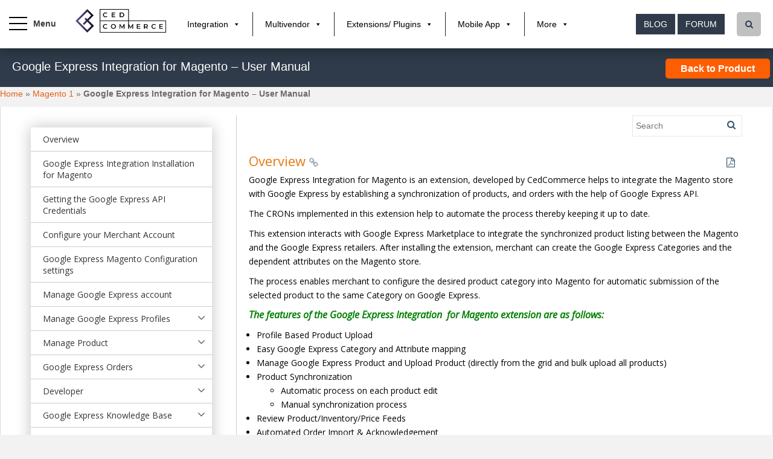

--- FILE ---
content_type: text/css
request_url: https://docs.cedcommerce.com/wp-content/themes/sparkling/style.css?ver=5.7.12
body_size: 12729
content:
/*
Theme Name: Sparkling
Theme URI: http://colorlib.com/wp/themes/sparkling
Author: Colorlib
Author URI: http://colorlib.com/
Description: Sparkling is a clean minimal and responsive WordPress theme well suited for travel, health, business, finance, portfolio, design, art, photography, personal, ecommerce and any other creative websites and blogs. Developed using Bootstrap 3 that makes it mobile and tablets friendly. Theme comes with full-screen slider, social icon integration, author bio, popular posts widget and improved category widget. Sparkling incorporates latest web standards such as HTML5 and CSS3 and is SEO friendly thanks to its clean structure and codebase. It has dozens of Theme Options based on WordPress Customizer to change theme layout, colors, fonts, slider settings and much more. Theme is also translation and multilingual ready, compatible with WPML and is available in Spanish, French, Dutch, Polish, Russian, German, Brazilian Portuguese, Portuguese (Portugal), Persian (Iranian language), Romanian, Turkish, Bulgarian, Japanese, Lithuanian, Czech, Ukrainian, Traditional Chinese, Simplified Chinese, Indonesian, Estonian, Spanish (Argentina), Hungarian and Italian. Sparkling is a free WordPress theme with premium functionality and design. Theme is ecommerce ready thanks to its WooCommerce integration. Now theme is optimized to work with bbPress, Contact Form 7, Jetpack, WooCommerce and other popular free and premium plugins. Lately we introduced a sticky/fixed navigation that you can enable or disable via WordPress Customizer.
Version: 2.3.2
License: GNU General Public License v2 or later
License URI: http://www.gnu.org/licenses/gpl-2.0.html
Text Domain: sparkling
Domain Path: /languages/
Tags: grid-layout, footer-widgets, blog, education, entertainment, food-and-drink, news, photography, portfolio, e-commerce
This theme, like WordPress, is licensed under the GPL.
sparkling is based on Underscores http://underscores.me/, (C) 2012-2015 Automattic, Inc.
*/
/* Table of content
-----------------------------------------------
1. Global
2. Content
3. Post styling
4. Singe Post/Page Pagination
5. Media
6. Widgets
7. Buttons
8. Infinite Scroll
8. Custom Styles
9. Navigation
10. Comments
11. Attachment styling
12. Gallery
13. Footer
14. Social icons
15. Call For Action
*/
/* =Global
----------------------------------------------- */
body {
  color: #6B6B6B;
  background-color: #F2F2F2;
  word-wrap: break-word;
  font-family: sans-serif;
  line-height: 1.7;
  font-size: 14px;
}
a {
  color: #e46116;
  text-decoration: none;
  -webkit-transition: all 0.3s;
  -moz-transition: all 0.3s;
  -o-transition: all 0.3s;
  transition: all 0.3s;
}
a:hover,
a:focus {
  color: #f96611;
  text-decoration: none;
}
a:focus {
  outline: thin dotted;
  outline: 5px auto -webkit-focus-ring-color;
  outline-offset: -2px;
}
pre {
  width: 100%; /* specify width */
  white-space: pre-wrap; /* CSS3 browsers */
  white-space: -moz-pre-wrap !important; /* 1999+ Mozilla */
  white-space: -pre-wrap; /* Opera 4 thru 6 */
  white-space: -o-pre-wrap; /* Opera 7 and up */
  word-wrap: break-word; /* IE 5.5+ and up */
}
h1, h2, h3, h4, h5, h6, .h1, .h2, .h3, .h4, .h5, .h6 {
  color: #DA4453;
  font-weight: 700;
  font-family: 'Roboto Slab', serif;
}
h1,
.h1 {
  font-size: 28px;
}
h2,
.h2 {
  font-size: 24px;
}
h3,
.h3 {
  font-size: 20px;
}
h4,
.h4 {
  font-size: 16px;
}
h5,
.h5 {
  font-size: 14px;
}
h6,
.h6 {
  font-size: 13px;
}
img {
  height: auto; /* Make sure images are scaled correctly. */
  max-width: 100%; /* Adhere to container width. */
}
button,
input,
select,
textarea {
  font-size: 100%; /* Corrects font size not being inherited in all browsers */
  margin: 0; /* Addresses margins set differently in IE6/7, F3/4, S5, Chrome */
  vertical-align: baseline; /* Improves appearance and consistency in all browsers */
  *vertical-align: middle; /* Improves appearance and consistency in all browsers */
}
input[type="checkbox"],
input[type="radio"] {
  padding: 0; /* Addresses excess padding in IE8/9 */
}
input[type="search"] {
  -webkit-appearance: textfield; /* Addresses appearance set to searchfield in S5, Chrome */
  -webkit-box-sizing: content-box; /* Addresses box sizing set to border-box in S5, Chrome (include -moz to future-proof) */
  -moz-box-sizing:  content-box;
  box-sizing:     content-box;
}
input[type="search"]::-webkit-search-decoration { /* Corrects inner padding displayed oddly in S5, Chrome on OSX */
  -webkit-appearance: none;
}
button::-moz-focus-inner,
input::-moz-focus-inner { /* Corrects inner padding and border displayed oddly in FF3/4 www.sitepen.com/blog/2008/05/14/the-devils-in-the-details-fixing-dojos-toolbar-buttons/ */
  border: 0;
  padding: 0;
}
input[type="text"],
input[type="email"],
input[type="tel"],
input[type="url"],
input[type="password"],
input[type="search"],
textarea {
  color: #666;
  border: 1px solid #E8E8E8;
  border-radius: 3px;
}
input[type="text"]:focus,
input[type="email"]:focus,
input[type="tel"]:focus,
input[type="url"]:focus,
input[type="password"]:focus,
input[type="search"]:focus,
textarea:focus {
  color: #111;
}
input[type="text"],
input[type="email"],
input[type="tel"],
input[type="url"],
input[type="password"],
input[type="search"] {
  padding: 3px;
}
textarea {
  overflow: auto; /* Removes default vertical scrollbar in IE6/7/8/9 */
  padding-left: 3px;
  vertical-align: top; /* Improves readability and alignment in all browsers */
  width: 100%;
}
/* Alignment */
.alignleft {
  display: inline;
  float: left;
  margin-right: 1.5em;
}
.alignright {
  display: inline;
  float: right;
  margin-left: 1.5em;
}
.aligncenter {
  clear: both;
  display: block;
  margin: 0 auto;
}
/* Layout */
.side-pull-left .main-content-inner{
  float: left;
}
.side-pull-right .main-content-inner{
  float: right;
}
.no-sidebar #secondary, .full-width #secondary{
  display: none;
}
.no-sidebar .main-content-inner{
  float: none;
  margin: 0 auto;
}
.full-width .main-content-inner{
  width: 100%;
}
/* Text meant only for screen readers */
.screen-reader-text {
  clip: rect(1px, 1px, 1px, 1px);
  position: absolute !important;
}
.screen-reader-text:hover,
.screen-reader-text:active,
.screen-reader-text:focus {
  background-color: #f1f1f1;
  border-radius: 3px;
  box-shadow: 0 0 2px 2px rgba(0, 0, 0, 0.6);
  clip: auto !important;
  color: #21759b;
  display: block;
  font-size: 14px;
  font-weight: bold;
  height: auto;
  left: 5px;
  line-height: normal;
  padding: 15px 23px 14px;
  text-decoration: none;
  top: 5px;
  width: auto;
  z-index: 100000; /* Above WP toolbar */
}
/* Clearing floats */
.clear:before,
.clear:after,
.gallery:before,
.gallery:after,
.entry-content:before,
.entry-content:after,
.comment-content:before,
.comment-content:after,
.site-header:before,
.site-header:after,
.site-content:before,
.site-content:after,
.site-footer:before,
.site-footer:after,
.home-widget-area:before {
  content: '';
  display: table;
}
.clear:after,
.entry-content:after,
.gallery:after,
.comment-content:after,
.site-header:after,
.site-content:after,
.site-footer:after,
.home-widget-area:before {
  clear: both;
}
/* =Content
----------------------------------------------- */
.sticky {
}
.hentry {
  margin: 0;
}
.byline,
.updated {
  display: none;
}
.single .byline,
.group-blog .byline {
  display: inline;
  margin-right: 0;
}
/* .page-content,
.entry-content,
.entry-summary {
  margin: 1.5em 0 0;
  } */
  .page-links {
    clear: both;
    margin: 0 0 1.5em;
  }
  .main-content-area {
    margin-bottom: 40px;
  }
/* =Post styling
----------------------------------------------- */
.entry-meta a {
  font-size: 13px;
  color: #6B6B6B;
}
.entry-meta {
  margin-bottom: 30px;
}
footer.entry-meta {
  margin-bottom: 0;
}
.page-header {
  margin-top: 0;
  border-bottom: 0;
  padding-bottom: 0;
}
.entry-meta .fa {
  font-size: 14px;
  margin-right: 3px;
}
.entry-meta span {
  margin-right: 10px;
}
.entry-title {
  color: #444;
  font-size: 28px;
  margin-bottom: 30px;
}
.entry-title a {
  color: #444;
}
.entry-title a:hover {
  color: #DA4453;
}
.btn.btn-default.read-more {
  float: right;
  margin-top: 10px;
  font-size: 12px;
  padding: 11px 13px;
}
.search .btn.btn-default.read-more {
  float: none;
}
hr.section-divider {
  border-color: #E8E8E8;
  margin-top: 50px;
  margin-bottom: 50px;
}
/* author */
.author-bio {
  clear: both;
  width: 100%;
  padding-top: 35px;
  padding-bottom: 35px;
}
.author-bio .avatar {
  float: left;
}
.author-bio-content h4 {
  font-size: 14px;
  margin-top: 0;
}
.author-bio .author-bio-content {
  margin-left: 74px;
}
.secondary-content-box {
  padding-top: 0;
  padding-bottom: 0;
}
.single-view,
.blog-item-wrap {
  margin-bottom: 50px;
}
.post-inner-content {
  background-color: #fff;
  border: 1px solid #dadada;
  border-top: none;
  padding: 70px 50px;
}
body.archive .post-inner-content,
body.blog .post-inner-content,
.post-inner-content:first-child {
  border-top: 1px solid #dadada;;
}
.entry-title {
  margin-top: 0;
}
.more-link,
.says {
  display: none;
}
.comment-author .fn,
.author-bio h4,
.comment-reply-title {
  text-transform: uppercase;
  font-weight: 700;
}
#bbp-single-user-details #bbp-user-avatar img.avatar {
  position: relative;
  left: 0;
  top: 0;
}
/* =Singe Post/Page Pagination
----------------------------------------------- */
.page-links span {
  display: inline-block;
  color: #fff;
  background-color: #DA4453;
  border-radius: 4px;
  padding: 2px 10px;
  margin-left: 2px;
}
.page-links a span {
  background-color: inherit;
  border: 1px solid #E8E8E8;
  color: #DA4453;
  -webkit-transition: all 0.5s;
  -moz-transition: all 0.5s;
  -o-transition: all 0.5s;
  transition: all 0.5s;
}
.page-links a:hover span {
  background-color: #DA4453;
  border: 1px solid #DA4453;
  color: #fff;
}
.pagination .fa-chevron-left,
.pagination .fa-chevron-right {
  font-size: 12px;
}
.pagination li a {
  color: #DA4453;
}
.pagination li:hover a {
  color: #DA4453;
}
.pagination>.active>a,
.pagination>.active>span,
.pagination>.active>a:hover,
.pagination>.active>span:hover,
.pagination>.active>a:focus,
.pagination>.active>span:focus {
  color: #FFF;
  background-color: #DA4453;
  border-color: #DA4453;
}
.pagination>li>a,
.pagination>li>span {
  padding: 9px 14px;
  border-color: #dadada;
}
.bottom-pagination {
  text-align: center;
}
/* =Asides
----------------------------------------------- */
.blog .format-aside .entry-title,
.archive .format-aside .entry-title {
  display: none;
}
/* =Media
----------------------------------------------- */
.page-content img.wp-smiley,
.entry-content img.wp-smiley,
.comment-content img.wp-smiley {
  border: none;
  margin-bottom: 0;
  margin-top: 0;
  padding: 0;
}
.single-featured {
  -webkit-transition: opacity 0.3s linear;
  -moz-transition: opacity 0.3s linear;
  -o-transition: opacity 0.3s linear;
  transition: opacity 0.3s linear;
  display: block;
  margin: auto;
}
.single-featured:hover {
  opacity: 0.8;
}
.wp-caption {
  border: 1px solid #ccc;
  margin-bottom: 1.5em;
  max-width: 100%;
}
.wp-caption img[class*="wp-image-"] {
  display: block;
}
.wp-caption-text {
  text-align: center;
}
.wp-caption .wp-caption-text {
  margin: 0.8075em 0;
}
/* Make sure embeds and iframes fit their containers */
embed,
iframe,
object {
  max-width: 100%;
}
/* =Widgets
----------------------------------------------- */
/* Make sure select elements fit in widgets */
.widget select {
  max-width: 100%;
}
/* Search widget */
.widget_search .search-submit {
  display: none;
}
.widget ul li {
  list-style: none;
  border-bottom: 1px solid #F2F2F2;
  margin-bottom: 10px;
  padding-bottom: 10px;
}
.widget ul {
  padding: 0;
  line-height: 18px;
  font-size: 14px;
}
.widget ul.nav.nav-tabs {
  padding: 0;
}
#secondary .widget {
  margin-bottom: 50px;
  color: #C1C0C0;
  overflow: hidden;
}
#secondary .widget:last-child {
  margin-bottom: 0px;
}
/*.tab-content ul li {
  list-style: none;
  }*/
  #secondary .widget_archive ul li:before,
  #secondary .widget_categories ul li:before,
  #secondary .widget_recent_comments ul li:before {
    font-family: fontawesome;
    margin-right: 10px;
  }
  #secondary .widget_archive ul li:before {
    content: '\f073';
  }
  #secondary .widget_categories ul li:before {
    content: '\f115';
  }
  #secondary .widget_recent_comments ul li:before {
    content: '\f0e5';
  }
  .well {
    background-color: #fff;
    padding: 30px;
    border: 1px solid #DADADA;
    overflow: hidden;
    clear: both;
  }
  #secondary .widget > h3 {
    font-size: 14px;
    text-transform: uppercase;
    margin-bottom: 25px;
    margin-top: 0;
    color: #636467;
  }
  #secondary .widget a {
    color: #C1C0C0;
  }
  .widget ul ul {
    padding: 10px;
  }
  .widget #social ul li {
    border-bottom: 0;
  }
  .not-found-widget {
    margin-top: 30px;
  }
  @media (max-width: 767px) {
    #secondary {
      clear: both;
    }
  }
  /* Custom Category Widget */
  .cats-widget ul li span {
    float: right;
  }
  /* Recent Post widgets */
  .popular-posts-wrapper .post {
    float: left;
    clear: both;
    margin-bottom: 20px;
  }
  .popular-posts-wrapper .post .post-image {
    width: 60px;
    height: 60px;
    float: left;
    display: block;
    border-radius: 4px;
    -webkit-border-radius: 4px;
    background-color: #DADADA;
    background-position: center center;
    background-repeat: no-repeat;
    overflow: hidden;
  }
  .popular-posts-wrapper .post .post-image img {
    border-radius: 4px;
    opacity: 1;
    -webkit-transition: opacity  0.5s;
    -moz-transition: opacity  0.5s;
    -o-transition: opacity  0.5s;
    transition: opacity  0.5s;
  }
  .popular-posts-wrapper .post .post-image img:hover {
    opacity: 0.6 !important;
  }
  .popular-posts-wrapper .post .post-content {
    margin-left: 80px;
  }
  .widget .post-content > span {
    display: block;
  }
  #secondary .widget .post-content a {
    color: #DA4453;
  }
  #secondary .widget .post-content a:hover {
    color: #DADADA;
  }
  .widget .post-content span {
    font-size: 12px;
  }
  .tagcloud {
    margin-top: 25px;
  }
  .tagcloud a {
    padding: 6px 7px;
    margin-right: 0;
    margin-bottom: 4px;
    line-height: 100%;
    display: none;
    color: #FFF !important;
    background-color: #DADADA;
    border-radius: 3px;
    -webkit-border-radius: 3px;
    font-size: 12px !important;
  }
  .tagcloud a:hover {
    background-color: #DA4453;
    border-color: #DA4453;
  }
/* =Buttons
----------------------------------------------- */
.btn-default, .label-default, .woocommerce #respond input#submit,
.woocommerce a.button, .woocommerce button.button, .woocommerce input.button,
.woocommerce #respond input#submit.alt, .woocommerce a.button.alt,
.woocommerce button.button.alt, .woocommerce input.button.alt {
  background-color: #DA4453;
  border-color: #DA4453;
  -webkit-transition: background-color 0.3s linear;
  -moz-transition: background-color 0.3s linear;
  -o-transition: background-color 0.3s linear;
  transition: background-color 0.3s linear;
}
.btn-default:hover,
.label-default[href]:hover,
.label-default[href]:focus,
.btn-default:hover, .btn-default:focus,
.btn-default:active,
.btn-default.active,
#image-navigation .nav-previous a:hover,
#image-navigation .nav-next a:hover, .woocommerce #respond input#submit:hover,
.woocommerce #respond input#submit.alt:hover, .woocommerce a.button:hover, .woocommerce button.button:hover, .woocommerce input.button:hover,
.woocommerce a.button.alt:hover, .woocommerce button.button.alt:hover, .woocommerce input.button.alt:hover{
  background-color: #363636;
  border-color: #363636;
  color: #FFF;
}
.btn.btn-default, .woocommerce #respond input#submit, .woocommerce a.button,
.woocommerce button.button, .woocommerce input.button {
  color: #FFF;
  text-transform: uppercase;
}
.input-group-btn:last-child>.btn {
  margin-left: 0;
}
button, .button {
  background-color: #DA4453;
  border: none;
  text-transform: uppercase;
  -webkit-border-radius: 4px;
  border-radius: 4px;
  color: #fff;
  font-size: 12px;
  padding: 5px 12px;
  -webkit-transition: background-color 0.3s linear;
  -moz-transition: background-color 0.3s linear;
  -o-transition: background-color 0.3s linear;
  transition: background-color 0.3s linear;
}
button:hover, .button:hover {
  background-color: #363636;
}
#subscription-toggle {
  float: right;
}
/* =Infinite Scroll
----------------------------------------------- */
/* Globally hidden elements when Infinite Scroll is supported and in use. */
.infinite-scroll .pagination, /* Older / Newer Posts Navigation (always hidden) */
.infinite-scroll.neverending .site-footer { /* Theme Footer (when set to scrolling) */
  display: none;
}
/* When Infinite Scroll has reached its end we need to re-display elements that were hidden (via .neverending) before */
.infinity-end.neverending .site-footer {
  display: block;
}
#infinite-handle span {
  display: block;
  text-align: center;
  text-transform: uppercase;
  margin-bottom: 10px;
  border-radius: 4px;
  padding: 20px;
  background: transparent;
  border: 1px solid #DADADA;
  background: #fff;
  color: #DA4453;
  -webkit-transition: all 0.5s;
  -moz-transition: all 0.5s;
  -o-transition: all 0.5s;
  transition: all 0.5s;
}
#infinite-handle span:hover {
  background-color: #DA4453;
  color: #fff;
}
/* =Custom Styles
----------------------------------------------- */
#logo .site-name {
  margin: 0;
}
.site-branding {
  margin-top: 20px;
  margin-bottom: 20px;
}
.site-description {
  color: #777;
  font-weight: 200;
  font-size: 16px;
}
.page-template-page-homepage-php .carousel {
  margin-top: -20px;
  margin-bottom: 20px;
}
@media (max-width: 768px) {
  .pull-right {
    float: none !important;
  }
  .pull-left {
    float: none !important;
  }
  .flex-caption {
    display: none;
  }
}
/* =Navigation
----------------------------------------------- */
.post-navigation a,
.page-numbers,
.pagination .prev,
.pagination .next {
  border: 1px solid #DADADA;
  background-color: #FFF;
  padding: 8px 14px;
  font-size: 12px;
  border-radius: 4px;
  margin: 0 0 1.5em;
  overflow: hidden;
}
.post-navigation a {
  display: block;
}
.post-navigation a:hover,
.pagination .prev:hover
.pagination .next:hover {
  color: #FFF;
  background: #e46115;
  text-decoration: none;
}
.pagination {
  text-transform: uppercase;
  display: block;
}
.post-navigation .nav-previous,
.pagination .prev {
  float: left;
}
.post-navigation .nav-next,
.pagination .next {
  float: right;
  text-align: right;
}
.more-link {
  float: right;
  margin: 10px 0;
}
.single .nav-links {
  margin-top: 30px;
}
.nav>li>a {
  text-transform: uppercase;
}
.navbar.navbar-default {
  background: rgba(0, 0, 0, 0) linear-gradient(#465b74 , #252d38 ) repeat scroll 0 0;
  /*font-family: 'Open Sans', serif;*/
  margin-bottom: 0;
  font-weight: 500;
}
.navbar-default .navbar-nav > li > a {
  color: #F5F7FA;
  line-height: 40px;
  text-transform: uppercase;
  font-size: 12px;
}
.navbar > .container .navbar-brand {
  color: #DADADA;
  font-size: 20px;
  margin: 13px 0;
  font-family: 'Roboto Slab', serif;
}
.navbar-default .navbar-nav > .open > a,
.navbar-default .navbar-nav > .open > a:hover,
.navbar-default .navbar-nav > .open > a:focus {
  border-right: none;
  border-left: none;
}
.navbar {
  border-radius: 0;
}
.navbar-default {
  border: none;
}
.navbar-default .navbar-nav > .active > a,
.navbar-default .navbar-nav > .active > a:hover,
.navbar-default .navbar-nav > .active > a:focus,
.navbar-default .navbar-nav > li > a:hover,
.navbar-default .navbar-nav > li > a:focus,
.navbar-default .navbar-nav > .open > a,
.navbar-default .navbar-nav > .open > a:hover,
.navbar-default .navbar-nav > .open > a:focus {
  color: #DA4453;
  background-color: transparent;
}
.dropdown-menu > li > a:hover,
.dropdown-menu > li > a:focus,
.navbar-default .navbar-nav .open .dropdown-menu > li > a:hover,
.navbar-default .navbar-nav .open .dropdown-menu > li > a:focus {
  color: #fff;
  background-color: #DA4453;
}
@media (max-width: 767px) {
  .navbar-default .navbar-nav .open .dropdown-menu>.active>a,
  .navbar-default .navbar-nav .open .dropdown-menu>.active>a:focus,
  .navbar-default .navbar-nav .open .dropdown-menu>.active>a:hover {
    color: #fff;
    background-color: #DA4453;
  }
}
.dropdown-menu {
  font-size: 13px;
}
.navbar-default .navbar-nav .current-menu-ancestor a.dropdown-toggle {
  color: #DA4453;
  background-color: transparent;
}
.navbar-default .navbar-nav .open .dropdown-menu > li.active > a {
  color: #fff;
}
.navbar-default .navbar-nav .open .dropdown-menu > li > a {
  color: #DADADA;
}
@media (min-width: 768px) {
  ul.nav li.dropdown:hover > ul.dropdown-menu {
    display: block;
  }
}
.nav .open > a, .nav .open > a:hover, .nav .open > a:focus {
  border-left: 1px solid rgba(0, 0, 0, 0.1);
}
.dropdown-menu > li > a {
  padding: 10px 15px;
  color: #636467;
}
.dropdown-menu,
.dropdown-menu > .active > a,
.dropdown-menu > .active > a:hover,
.dropdown-menu > .active > a:focus {
  border: none;
}
.dropdown-menu>.active>a,
.dropdown-menu>.active>a:hover,
.dropdown-menu>.active>a:focus {
  background-color: #DA4453;
  color: #fff;
}
.dropdown-menu .divider {
  background-color: rgba(0, 0, 0, 0.1);
}
.navbar-nav > li > .dropdown-menu {
  padding: 0;
}
.navbar-nav > li > a {
  padding-top: 18px;
  padding-bottom: 18px;
}
.navbar-default .navbar-toggle:hover,
.navbar-default .navbar-toggle:focus {
  background-color: transparent;
}
.nav.navbar-nav {
  float: right;
}
@media (max-width: 767px) {
  .nav.navbar-nav {
    float: none;
  }
  .navbar > .container .navbar-brand {
    margin: 0;
  }
  .navbar-default .navbar-nav > li > a {
    line-height: 20px;
    padding-top: 10px;
    padding-bottom: 10px;
  }
}
.navigation .wp-pagenavi-pagination a{
  border-radius: 0;
  margin-bottom: 0;
}
.navigation .wp-pagenavi-pagination span{
  font-size: 12px;
}
.navigation .wp-pagenavi-pagination span.current,
.navigation .wp-pagenavi-pagination a:hover {
  background-color: #DA4453;
  border-color: #DA4453;
  color: #FFF;
  text-decoration: none;
}
.pagination>li>a,
.pagination>li>span,
.pagination>li>a:focus,
.pagination>li>a:hover,
.pagination>li>span:focus,
.pagination>li>span:hover {
  color: #DA4453;
}
.nav-links {
  text-align: center;
}
/* =Comments
----------------------------------------------- */
.comment-content a {
  word-wrap: break-word;
}
.bypostauthor {
}
#respond {
  background-color: transparent !important;
  box-shadow: none !important;
  padding: 0px !important;
}
#respond > p, #respond p.comment-notes, p.logged-in-as {
  margin-bottom: 10px;
}
p.logged-in-as {
  padding-bottom: 0px;
}
.comment-list {
  margin-bottom: 40px !important;
  margin-left: 0px !important;
  padding-left: 0;
}
.comment-list,
.comment-list .children {
  list-style: none;
}

.comment .comment-body {
  background-color: #ffffff;
  margin: 0;
  overflow: hidden;
  padding: 25px;
  margin-top: 2em;
  padding-left: 100px;
  position: relative;
  border: 1px solid #E8E8E8;
  border-bottom: 1px solid #DADADA;
  border-radius: 4px;
}
.comment-list .children {
  margin-left: 0px!important;
  padding-left: 40px;
  border-left: 1px solid #DADADA;
  background-repeat: no-repeat;
  background-position: left 20px;
}
.comment-list li.comment > div img.avatar {
  position: absolute;
  left: 29px;
  top: 29px;
}
#comment-form-title {
  font-size: 24px;
  padding-bottom: 10px;
}
.comment-author.vcard {
  font-size: 12px;
}
.vcard .avatar {
  position: absolute;
  left: 20px;
  top: 29px;
  border-radius: 2px;
}
.comment-metadata {
  font-size: 11px;
  line-height: 16px;
  margin-bottom: 10px;
}
.comment-reply-link {
  float: right;
}
.form-allowed-tags code {
  word-wrap: break-word;
  white-space: inherit;
}
.comment-respond label {
  display: block;
  font-weight: normal;
}
.comment-respond .required {
  color: #C7254E;
}
#submit {
  font-size: 12px;
}
.comment-navigation,
.single .nav-links {
  overflow: hidden;
  margin-top: 30px;
}
.comment-reply-title {
  font-size: 14px;
}
.comment-reply-link {
  background: #C1C0C0;
  border: #C1C0C0;
  font-size: 10px;
  text-transform: uppercase;
}
@media(max-width:767px){
  .post-inner-content {
    padding: 20px 25px;
  }
  .comment-list .children {
    padding-left: 10px;
  }
}
/* =Attachment styling
----------------------------------------------- */
#image-navigation .nav-previous a,
#image-navigation .nav-next a{
  padding: 5px 20px;
  border: 1px solid #E8E8E8;
  border-radius: 4px;
  display: block;
}
#image-navigation .nav-previous a:hover,
#image-navigation .nav-next a:hover{
  background-color: #DA4453;
  color: #fff;
}
#image-navigation .nav-previous,
#image-navigation .nav-next {
  margin: 10px 0;
}
#image-navigation .nav-previous a {
  float: left;
}
#image-navigation .nav-next a {
  float: right;
}
/* =Gallery
-------------------------------------------------------------- */
.gallery {
  margin-bottom: 20px;
}
.gallery-item {
  float: left;
  margin: 0 4px 4px 0;
  overflow: hidden;
  position: relative;
}
.gallery-columns-1 .gallery-item {
  max-width: 100%;
}
.gallery-columns-2 .gallery-item {
  max-width: 48%;
  max-width: -webkit-calc(50% - 4px);
  max-width:         calc(50% - 4px);
}
.gallery-columns-3 .gallery-item {
  max-width: 32%;
  max-width: -webkit-calc(33.3% - 4px);
  max-width:         calc(33.3% - 4px);
}
.gallery-columns-4 .gallery-item {
  max-width: 23%;
  max-width: -webkit-calc(25% - 4px);
  max-width:         calc(25% - 4px);
}
.gallery-columns-5 .gallery-item {
  max-width: 19%;
  max-width: -webkit-calc(20% - 4px);
  max-width:         calc(20% - 4px);
}
.gallery-columns-6 .gallery-item {
  max-width: 15%;
  max-width: -webkit-calc(16.7% - 4px);
  max-width:         calc(16.7% - 4px);
}
.gallery-columns-7 .gallery-item {
  max-width: 13%;
  max-width: -webkit-calc(14.28% - 4px);
  max-width:         calc(14.28% - 4px);
}
.gallery-columns-8 .gallery-item {
  max-width: 11%;
  max-width: -webkit-calc(12.5% - 4px);
  max-width:         calc(12.5% - 4px);
}
.gallery-columns-9 .gallery-item {
  max-width: 9%;
  max-width: -webkit-calc(11.1% - 4px);
  max-width:         calc(11.1% - 4px);
}
.gallery-columns-1 .gallery-item:nth-of-type(1n),
.gallery-columns-2 .gallery-item:nth-of-type(2n),
.gallery-columns-3 .gallery-item:nth-of-type(3n),
.gallery-columns-4 .gallery-item:nth-of-type(4n),
.gallery-columns-5 .gallery-item:nth-of-type(5n),
.gallery-columns-6 .gallery-item:nth-of-type(6n),
.gallery-columns-7 .gallery-item:nth-of-type(7n),
.gallery-columns-8 .gallery-item:nth-of-type(8n),
.gallery-columns-9 .gallery-item:nth-of-type(9n) {
  margin-right: 0;
}
.gallery-columns-1.gallery-size-medium figure.gallery-item:nth-of-type(1n+1),
.gallery-columns-1.gallery-size-thumbnail figure.gallery-item:nth-of-type(1n+1),
.gallery-columns-2.gallery-size-thumbnail figure.gallery-item:nth-of-type(2n+1),
.gallery-columns-3.gallery-size-thumbnail figure.gallery-item:nth-of-type(3n+1) {
  clear: left;
}
.gallery-caption {
  background-color: rgba(0, 0, 0, 0.7);
  -webkit-box-sizing: border-box;
  -moz-box-sizing:    border-box;
  box-sizing:         border-box;
  color: #fff;
  font-size: 12px;
  line-height: 1.5;
  margin: 0;
  max-height: 50%;
  opacity: 0;
  padding: 6px 8px;
  position: absolute;
  bottom: 0;
  left: 0;
  text-align: left;
  width: 100%;
}
.gallery-caption:before {
  content: "";
  height: 100%;
  min-height: 49px;
  position: absolute;
  top: 0;
  left: 0;
  width: 100%;
}
.gallery-item:hover .gallery-caption {
  opacity: 1;
}
.gallery-columns-7 .gallery-caption,
.gallery-columns-8 .gallery-caption,
.gallery-columns-9 .gallery-caption {
  display: none;
}
/* =Footer
----------------------------------------------- */
#footer-area {
  background-color: #313233;
  color: #999;
}
#footer-area a {
  color: #DADADA;
}
#footer-area .footer-widget-area {
  padding: 40px 0 20px 0;
  overflow: hidden;
}
#footer-area ul li {
  border-bottom: 1px solid #444;
}
#footer-area .site-info nav ul li {
  border-bottom: none;
}
.widgettitle {
  font-size: 14px;
  text-transform: uppercase;
  margin-bottom: 25px;
  margin-top: 0;
  color: inherit;
}
#footer-area .widget ul li {
  list-style: none;
}
.footer-nav.nav > li {
  position: relative;
  display: inline-block;
}
.footer-nav.nav {
  float: left;
  margin-bottom: 2px;
}
.footer-widget {
  overflow: hidden;
}
#colophon {
  background-color: #171717 !important;
  padding: 10px 0;
  border-top: 1px solid;
}
.site-info a {
  color: #777;
}
.site-info a:hover {
  color: #999;
}
#footer-area a:hover {
  color: #fff;
}
.site-info {
  color: #999;
  font-size: 12px;
}
.footer-nav.nav > li > a:hover {
  background-color: transparent;
}
.scroll-to-top {
  background: #363636;
  background: rgba(100, 100, 100, 0.4);
  color: #FFF;
  bottom: 4%;
  cursor: pointer;
  display: none;
  position: fixed;
  right: 20px;
  z-index: 999;
  font-size: 16px;
  text-align: center;
  line-height: 40px;
  width: 40px;
  border-radius: 4px;
  -webkit-transition: background-color 0.3s linear;
  -moz-transition: background-color 0.3s linear;
  -o-transition: background-color 0.3s linear;
  transition: background-color 0.3s linear;
}
.scroll-to-top:hover {
  background: #DA4453;
  opacity: .8;
}
/****award ***/
.award-winner-section > a {
  display: block;
}
.award-winner-section{
  left: -105px;
  position: fixed;
  top: 45%;
  width: 150px;
  z-index: 9999;
  transition: 0.3s linear all;
}
.award-winner-section:hover {
  left: -15px;
}
@media (max-width: 768px) {
  .site-info, .copyright {
    text-align: center;
  }
  .footer-nav.nav, .copyright {
    float: none;
  }
}
/* =Social icons
----------------------------------------------- */
#secondary .widget .social-icons a {
  color: #fff;
}
.social-icons, #menu-social {
  position: relative;
  text-align: center;
}
#secondary .widget .social-icons {
  text-align: left;
}
.social-icons a{
  font-size: 18px;
  line-height: 40px;
  list-style: none;
  display: inline-block;
  text-align: center;
  height: 40px;
  width: 40px;
  margin-right: 5px;
  margin-bottom: 5px;
  border-radius: 3px;
  background-color: #DADADA;
  -webkit-transition: background-color  0.5s;
  -moz-transition: background-color  0.5s;
  -o-transition: background-color  0.5s;
  transition: background-color  0.5s;
}
#menu-social li{
  border: none;
  display: inline-block;
  margin: 0;
}
.social-icons li a{
  font-size: 18px;
  line-height: 40px;
  list-style: none;
  display: inline-block;
  text-align: center;
  height: 40px;
  width: 40px;
  margin-right: 5px;
  margin-bottom: 5px;
  border-radius: 3px;
  background-color: #DADADA;
  -webkit-transition: background-color  0.5s;
  -moz-transition: background-color  0.5s;
  -o-transition: background-color  0.5s;
  transition: background-color  0.5s;
}
#footer-area .social-icons a{
  margin-right: 7px;
  background-color: #363636;
  color: #fff;
}
#footer-area .social-icons li a {
  background-color: #363636;
  color: #fff;
  margin-right: 7px;
}
#menu-social li a span{ display: none; }
#menu-social li a[href*="facebook.com"]:hover {
  background-color: #4265b9 !important;
}
#menu-social li a[href*="twitter.com"]:hover {
  background-color: #55ACEE !important;
}
#menu-social li a[href*="dribbble.com"]:hover {
  background-color: #ea4c89 !important;
}
#menu-social li a[href*="flickr.com"]:hover {
  background-color: #ff0084 !important;
}
#menu-social li a[href*="plus.google.com"]:hover {
  background-color: #d62408 !important;
}
#menu-social li a[href*="skype.com"]:hover {
  background-color: #0bbff2 !important;
}
#menu-social li a[href*="pinterest.com"]:hover {
  background-color: #c31e26 !important;
}
#menu-social li a[href*="linkedin.com"]:hover {
  background-color: #005987 !important;
}
#menu-social li a[href*="vimeo.com"]:hover {
  background-color: #1bb6ec !important;
}
#menu-social li a[href*="tumblr.com"]:hover {
  background-color: #35506b !important;
}
#menu-social li a[href*="youtube.com"]:hover {
  background-color: #df3333 !important;
}
#menu-social li a[href*="instagram.com"]:hover {
  background-color: #F95B60 !important;
}
#menu-social li a[href*="/feed"]:hover {
  background-color: #f39c12 !important;
}
#menu-social li a[href*="foursquare.com"]:hover {
  background-color: #2398C9 !important;
}
#menu-social li a[href*="soundcloud.com"]:hover {
  background-color: #F50 !important;
}
#menu-social li a[href*="github.com"]:hover {
  background-color: #4183C4 !important;
}
#menu-social li a[href*="xing.com"]:hover {
  background-color: #006567 !important;
}
#menu-social li a[href*="spotify.com"]:hover {
  background-color: #81b71a !important;
}
#menu-social li a[href*="mailto"]:hover {
  background-color: #DA4453 !important;
}
#menu-social li, #menu-social ul {
  border: 0!important;
  list-style: none;
  padding-left: 0;
}
#menu-social li a[href*="twitter.com"] .fa:before{content:"\f099"}
#menu-social li a[href*="xing.com"] .fa:before{content:"\f168"}
#menu-social li a[href*="facebook.com"] .fa:before{content:"\f09a"}
#menu-social li a[href*="github.com"] .fa:before{content:"\f09b"}
#menu-social li a[href*="/feed"] .fa:before{content:"\f09e"}
#menu-social li a[href*="dribbble.com"] .fa:before{content: "\f17d"}
#menu-social li a[href*="skype.com"] .fa:before{content: "\f17e"}
#menu-social li a[href*="foursquare.com"] .fa:before{content: "\f180"}
#menu-social li a[href*="spotify.com"] .fa:before{content: "\f1bc"}
#menu-social li a[href*="soundcloud.com"] .fa:before{content: "\f1be"}
#menu-social li a[href*="vimeo.com"] .fa:before{content: "\f194"}
#menu-social li a[href*="youtube.com"] .fa:before{content: "\f167"}
#menu-social li a[href*="instagram.com"] .fa:before{content: "\f16d"}
#menu-social li a[href*="flickr.com"] .fa:before{content: "\f16e"}
#menu-social li a[href*="tumblr.com"] .fa:before{content: "\f173"}
#menu-social li a[href*="pinterest.com"] .fa:before{content: "\f0d2"}
#menu-social li a[href*="plus.google.com"] .fa:before{content: "\f0d5"}
#menu-social li a[href*="linkedin.com"] .fa:before{content: "\f0e1"}
#menu-social li a[href*="mailto"] .fa:before{content: "\f003"}
@media (max-width: 992px) {
  .site-branding {
    text-align: center;
  }
  .side-pull-left .main-content-inner, .side-pull-right .main-content-inner{
    float: none;
  }
}
/* =Call For Action
----------------------------------------------- */
.cfa {
  padding: 30px 0px;
  background: #FFF;
  border-bottom: 1px solid #DADADA;
  text-align: center;
}
.cfa-text{
  font-size: 22px;
  color: #DA4453;
  display: block;
  padding-top: 10px;
}
.cfa-button {
  background-color: transparent;
  color: #DA4453;
  padding: 15px 30px;
  border-color: #DA4453;
}
.cfa-button a {
  color: #DA4453;
}
.cfa-button:hover {
  background-color: #DA4453;
  color: #fff;
}
@media (max-width: 767px) {
  .cfa {
    padding: 0 0 20px;
  }
  .cfa-button {
    padding: 10px 16px;
    margin-top: 10px;
  }
}
/* =Elements when no javaScript is present
----------------------------------------------- */
#submit,
.tagcloud,
.comment-reply-link,
.widget_rss ul,
button[type=submit],
.postform,
table#wp-calendar {
  display: none;
}
.no-js #submit,
.no-js .tagcloud,
.no-js .comment-reply-link,
.no-js .widget_rss ul,
button[type=submit],
.no-js .postform,
.no-js table#wp-calendar {
  display: block;
}
/* WooCommerce Support */
.woocommerce-cart .cart-collaterals .cart_totals table td,
.woocommerce-cart .cart-collaterals .cart_totals table th {
  padding: 6px;
}
.woocommerce div.product .woocommerce-tabs .panel {
  padding: 10px 30px 20px;
}
.woocommerce .main-content-inner{
  background-color: #fff;
  border: 1px solid #dadada;
  padding: 45px 50px;
}
/*custom css */
.doc-sec-content > ol {
 padding-left: 15px;
}
.doc-sec-content > ul {
 padding-left: 13px;
}
.documentor-bar .doc-menu ol ol li a {
 color: #800080 !important;
}
.documentor-bar .doc-menu ol ol ol li a {
 color:#6a5acd !important;
}
.doc-sec-content > p em {
 font-size: 16px ;
}
.doc-sec-content a {
 color: #e46116 !important;
 text-decoration: underline;
}
.doc-sec-content #how-to-install-the-jet-shopify-integration-app li img {
  margin: 30px 0px;
}
.doc-sec-content #how-to-install-the-jet-shopify-integration-app li {
  font-size: 16px;
  color: #404040;
}
.doc-sec-content #how-to-install-the-jet-shopify-integration-app li strong {
  color: #000;
}
.doc-menu.doc-noprint li.doc-actli a:hover {
  color: #e46116 !important;
}
.mwb-fixed-top {
  display: inline-block;
  float: none;
  position: fixed;
  top: 126px;
  z-index: 9999;
}
.entry-header.page-header {
 text-align: center;
}
.fancybox-overlay.fancybox-overlay-fixed {
  background: rgba(0, 0, 0, 0.8) none repeat scroll 0 0;
  bottom: 0;
  left: 0;
  position: fixed;
  right: 0;
  top: 0;
}
.doc-list-front {
 width: 300px;
 z-index: 1;
}
.slimScrollDiv {
 height: auto !important;
}
h1.entry-title {
 color: #000080 ;
}
.navbar.navbar-default {
 left: 0;
 right: 0;
 z-index: 9999;
}
.doc-menurelated ol li ol li {
 display: none;
}
.scroll-to-top:hover {
 background-color: #E87B3B ;
}
.navbar-header {
 width: 100%;
}
.fancy img.aligncenter {
 box-shadow: 0 0 3px 4px #cccccc ;
 margin-bottom: 15px;
 margin-top: 15px;
}
.entry-header.page-header {
 background-color: #00b9eb ;
 z-index: 9999;
}
.entry-header.page-header h1 {
 color: #fff;
 font-size: 22px;
 margin: 0;
 padding: 10px 2px;
 z-index: 2147483647;
}
.entry-header.page-header {
  background-color: #00b9eb;
  left: 0;
  position: fixed;
  right: 0;
  top: 50px;
  z-index: 9999;
}
.container-fluid.main-content-area {
 margin-bottom: 0;
}
.navbar > .container .navbar-brand {
 margin: 10px 0;
}
.navbar-default .navbar-nav > li > a {
 font-size: 12px;
}
.entry-header.page-header h1 {
 color: #000000 ;
 font-size: 22px;
 margin: 0;
 padding: 10px 2px;
 text-transform: uppercase;
 z-index: 2147483647;
}
.site-navigation-inner{
 padding: 0 30px;
}
.navbar-default .navbar-nav > li > a {
 line-height: 15px;
}
.scrollup.doc-noprint {
 display: none;
}
.doc-menu.doc-noprint li.doc-actli {
  padding: 0px;
  border-bottom: solid 1px #ccc;
}
.doc-menurelated ol {
 list-style: outside none none;
}
.scroll-to-top {
 background-color: #E87B3B ;
}
.doc-menurelated ol li ol li {
 display: block;
}
#logo .site-name a {
 color: #ffffff ;
}
.entry-header.page-header {
 background: rgba(0, 0, 0, 0) linear-gradient(#efefef , #cccccc ) repeat scroll 0 0;
 border-bottom: 1px solid #000000 ;
 left: 0;
 position: fixed;
 right: 0;
 top: 50px;
 z-index: 9999;
}
.entry-header.page-header {
 background-color: #f1f1f1 ;
 left: 0;
 position: fixed;
 right: 0;
 top: 50px;
 z-index: 9999;
 border: 1px solid #000;
}
.doc-sec-content > ol {
 list-style-type: decimal;
}
.doc-sec-content > ol  ol {
 list-style-type: lower-alpha;
}
.doc-sec-content > ol  ol ol{
 list-style-type: lower-roman;
}
.documentor-default .doc-menu ol ol li a {
 color:     #800080 !important;
}
.documentor-default .doc-menu ol ol ol li a {
 color:#6a5acd !important;
}
.navdbar.navbar-default {
 left: 0;
 position: fixed;
 right: 0;
 z-index: 9999;
}
.navbar-header {
 width: 100%;
}
.documentor-default {
 box-sizing: border-box;
 float: right;
 padding: 23px 0;
 position: relative;
 width: 75%;
}
.documentor-default .doc-sec-container {
 backface-visibility: hidden;
 box-sizing: border-box;
 float: right;
 width: 100%;
}
.navdefault > .container .navdefault-brand {
 margin: 10px 0;
}
.navdefault-default .navdefault-nav > li > a {
 font-size: 12px;
}
.navdefault-default .navdefault-nav > li > a {
 line-height: 15px;
}
.documentor-bar .documentor-section h2.doc-sec-title {
  font-size: 22px !important;
  color: #e47911 !important;
  border-bottom: 0px !important;
  line-height: 22px !important;
}
.doc-menu ol ol li::before {
 content: none !important;
 counter-increment: childitem;
}
.doc-sec-count {
 display: none !important;
}
.documentor-help {
 font-family: Menlo,Monaco,Consolas,"Courier New",monospace;
}
.doc-menu.doc-noprint li.doc-actli a {
  padding: 10px 20px;
  display: block;
  color: #353535 !important;
  font-weight: 300 !important;
}
.ced_docs_list
{
  margin-top: 50px;
  margin-left: 20px;
}
.ced_docs_list  li a {
 color: #2F3B4B ;
}
.ced_docs_list  li a:hover{
 color: #cecece ;
}
#ced_docs,#ced_docs_product {
 padding-left: 13px;
}
.ced_docs_prod {
 border: 1px solid #000000;
 margin-left: -1px;
 margin-top: 50px;
}
.ced_docs_list.col-md-6 {
 border: 1px solid #000000;
}
/* The Modal (background) */
.modal {
  display: none; /* Hidden by default */
  position: fixed; /* Stay in place */
  z-index: 9999; /* Sit on top */
  padding-top: 100px; /* Location of the box */
  left: 0;
  top: 0;
  width: 100%; /* Full width */
  height: 100%; /* Full height */
  overflow: auto; /* Enable scroll if needed */
  background-color: rgb(0,0,0); /* Fallback color */
  background-color: rgba(0,0,0,0.9); /* Black w/ opacity */
}
/* Modal Content (image) */
.modal-content {
  margin: auto;
  display: block;
  width: auto;
}
/* Caption of Modal Image */
#caption {
  margin: auto;
  display: block;
  width: 80%;
  max-width: 700px;
  text-align: center;
  color: #ccc;
  padding: 10px 0;
  height: 150px;
}
/* Add Animation */
.modal-content, #caption {    
  -webkit-animation-name: zoom;
  -webkit-animation-duration: 0.6s;
  animation-name: zoom;
  animation-duration: 0.6s;
}
@-webkit-keyframes zoom {
  from {-webkit-transform:scale(0)} 
  to {-webkit-transform:scale(1)}
}
@keyframes zoom {
  from {transform:scale(0)} 
  to {transform:scale(1)}
}
/* The Close Button */
.close {
  position: absolute;
  top: 15px;
  right: 35px;
  color: #f1f1f1;
  font-size: 40px;
  font-weight: bold;
  transition: 0.3s;
}
.close:hover,
.close:focus {
  color: #bbb;
  text-decoration: none;
  cursor: pointer;
}
/*ced-css*/
.product-url {
  margin-left: 5px;
  margin-right: 5px;
}
.ced-post-page-wrap .ced-post-para-wrap input {
  height: 40px !important;
  width: 70% !important;
}
.ced-post-page-wrap .ced-post-para-wrap label{
  font-size: 16px !important;
  margin-right: 33px !important;
}
/* 100% Image Width on Smaller Screens */
@media only screen and (max-width: 700px){
  .modal-content {
    width: 100%;
  }
}
h1.entry-title {
 color: #ffffff ;
 font-size: 18px;
 margin-top: 13px;
 margin-bottom: 0;
 text-align: center;
}
.navbar-brand {
 font-size: 16px;
 padding: 10px 0 0;
}
.product-url {
 float: right;
}
body {
  margin: 0;
  padding: 0;
  margin-top: 80px;
  overflow-x: hidden;
}
.doc-heading {
  width: 100%;
  position: relative;
}
.ced_overlay:before {
  position: absolute;
  background-color: rgba(0, 0, 0, 0.59);
  content: '';
  top: 0px;
  left: 0px;
  width: 100%;
  z-index: 99999;
  height: 100%;
}
.doc-heading .panel-no-style .widget_media_image {
  text-align: center;
}
.doc-heading .heading {
 color: #ffffff ;
 display: inline-block;
 font-size: 20px;
 line-height: 13px;
 margin-left: 10px;
 padding: 4px 4px 4px 10px;
}
.accordions {
  margin-top: 100px;
}
.accordions .accordion {
 background-color: #2f3b4a ;
 border: medium none;
 color: #fff;
 cursor: pointer;
 font-size: 15px;
 outline: medium none;
 padding: 5px 15px;
 text-align: left;
 transition: all 0.4s ease 0s;
 width: 100%;
}
.accordions .accordion.active, .accordions .accordion:hover {
 background-color: #768496 ;
}
.accordions .accordion::after {
  border: 1px solid #fff;
  color: #fff;
  content: "\f107";
  float: right;
  font-family: fontawesome;
  font-size: 16px;
  font-weight: bold;
  margin-left: 5px;
  padding: 0 4px;
}
.accordions .accordion.active:after {
  content: "\f106"; 
}
.accordions .panel {
  background-color: #f6f8f7;
  border: medium none;
  margin-bottom: 10px;
  max-height: 0;
  overflow: hidden;
  padding: 0 18px;
  transition: max-height 0.2s ease-out 0s;
}
.data-wrapper {
  padding: 0;
}
.data-wrapper .list {
 border-bottom: 1px solid #dadada;
 list-style: outside none none;
 padding: 10px;
}
.data-wrapper .list .wrap::after {
  clear: both;
  content: "";
  display: table;
}
.data-wrapper .list .wrap > div {
  float: left;
  margin-right: 10px;
}
.data-wrapper .list .wrap .s-no {
  width: 5%;
}
.data-wrapper .list .wrap .name {
  width: 15%;
}
.data-wrapper .list .wrap .data {
  width: 77%;
}
.data-wrapper .list .wrap .data > div {
  width: 30%;
  float: left;
  margin-left: 10px;
  margin-top: 5px;
}
.search-page article .blog-item-wrap .post-inner-content p a.btn.btn-default.read-more {
  margin-top: 0px;
}
.search-page article .blog-item-wrap .post-inner-content p {
  margin: 0px;
}
.search-page article .blog-item-wrap .post-inner-content {
  padding: 13px;
  min-height: auto;
  border: 0px;
}
.data-wrapper .list .wrap .data img {
  margin-right: 10px;
  width: 30px;
}
.data-wrapper .list .wrap .data a{
  color: #000;
  text-decoration: none;
}
#guide-details li
{
  float: left;
  list-style-type: none;
}
#guide-details > li:nth-child(2) {
 width: 200px;
}
.data ul#guide-details {
 display: inline-block;
 margin-bottom: 10px;
 padding: 0;
}
.post-inner-content {
 min-height: 545px;
}
.error-404 .not-found
{
  margin-top: 50px;
}
.product-url > a {
  background: #ff5f03;
  color: #ffffff;
  font-size: 16px;
  font-weight: 600;
  padding: 8px 25px;
  border-radius: 5px;
}
.product-url > a:hover {
  background-color: #ef600e;
}
.toggal_main {
  display: none;
}
/*responsive css*/
.documentor-bar img 
{
  box-shadow: 0px 2px 15px 2px #777;
  margin-bottom: 10px;
  margin-top: 10px;
}
/* 26-fab */
.custom-menu-class.ced_site_custom_menu {
  display: -webkit-box;
  display: -ms-flexbox;
  display: flex;
  -webkit-box-orient: vertical;
  -webkit-box-direction: normal;
  -ms-flex-direction: column;
  flex-direction: column;
  -webkit-box-pack: justify;
  -ms-flex-pack: justify;
  justify-content: space-between;
  position: fixed;
  top: 80;
  bottom: 0;
  left: 0;
  width: 240px;
  height: calc(100vh - 80px) !important;
  background: #f4f7f6;
  z-index: 99999;
  -webkit-transform: translateX(-320px);
  transform: translateX(-320px);
  transition: 0.5s all;
  -webkit-transition: 0.5s all;
}
.ced-menu-icon {
  position: relative;
  width: 80px;
  height: 25px;
  cursor: pointer;
  margin: 28px 15px;
}
.ced-menu-icon:after {
  content: 'menu';
  left: 40px;
  position: absolute;
  text-transform: capitalize;
  color: #3c3a3a;
  font-weight: 600;
}
.ced_header_inline.ced_header_inline .docs_logo_header {
  width: 150px;
  margin: 15px;
}
.docs_menu_header #mega-menu-wrap-primary {
  background: transparent;
  margin: 20px 0px;
}
.ced-menu-icon span.ced-nav-line {
  top: 0px;
  position: absolute;
  background-color: #000;
  left: 0px;
  width: 30px;
  height: 2px;
  z-index: 999;
}
.ced-menu-icon span.ced-nav-line.ced-line--middle {
  top: 10px;
}
.ced-menu-icon span.ced-nav-line.ced-line--bottom {
  top: 20px;
}
.ced_site_custom_menu.open {
  transform: translateX(0px);
}
.ced_overlay-body {
  position: fixed;
  width: 100%;
}
.ced_site_custom_menu li ul.sub-menu{
  position: fixed;
  width: 240px;
  background-color: #f3f3f3;
  border-right: #cecece solid 1px;
  border-bottom: #cecece solid 1px;
  padding: 0px;
  left: 0px;
  top: 0px;
  transform: translateX(-240px);
  transition: 0.5s all;
  -webkit-transition: 0.5s all;
  z-index: -99;
  height: 100%;
  overflow-y: scroll;
}
.ced_site_custom_menu li:hover ul.sub-menu {
  transform: translateX(240px);
  display: block;
}
.ced_site_custom_menu ul#menu-sidemenu {
  background-color: #f3f3f3;
  padding-left: 0px;
  border-right: #cecece solid 1px;
  overflow: auto;
  height: 100%;
}
.ced_site_custom_menu ul#menu-sidemenu li {
  list-style: none;
}
.ced_site_custom_menu ul#menu-sidemenu li a {
  padding: 7px 15px;
  display: block;
  color: #2b2b2b;
}
.ced_site_custom_menu ul#menu-sidemenu li a:hover {
  background-color: #e56920;
  color: #fff;
}
.ced_site_custom_menu ul#menu-sidemenu li:hover {
  /* background-color: #e56920; */
  color: #fff;
}
.ced_header_inline {
  height: 80px;
  background-color: #ffffff;
  position: fixed;
  z-index: 999;
  top: 0px;
  width: 100%;
  box-shadow: 0px 0px 21px 1px rgba(0, 0, 0, 0.39);
}
.ced_header_inline.ced_header_inline .ced-menu-icon,
.ced_header_inline.ced_header_inline .docs_logo_header,
.ced_header_inline.ced_header_inline .docs_menu_header,
.ced_header_inline.ced_header_inline .ced_header_button{
  display: inline-block;
  float: left;
}
.ced_header_inline.ced_header_inline .ced_header_button {
  margin: 23px 0px;
  float: right;
}
.search_box-header {
  display: inline-block;
  position: relative;
  margin: 20px;
  float: right;
}
.search_box-header #search-2 {
  position: absolute;
  left: -290px;
  top: 60px;
  width: 200px;
  max-width: 300px;
  transform: translateX(350px);
  -webkit-transition: -webkit-transform 0.5s ease-in-out;
  transition: -webkit-transform 0.5s ease-in-out;
  transition: transform 0.5s ease-in-out;
  transition: transform 0.5s ease-in-out, -webkit-transform 0.5s ease-in-out;
}
.search_box-header #search-2.open {
  transform: translateX(0px);
}
.search_box-header #search-2 input.form-control {
  width: 350px;
  border: solid 1px #d0d0d0;
  height: 40px;
  padding: 0px 20px;
}
a.btn.btn-default.read-more {
  background-color: #e36115;
  border: solid 0px;
  border-radius: 0px;
}
.search_box-header .search_icon {
  width: 40px;
  background-color: #c0c0c0;
  height: 40px;
  text-align: center;
  line-height: 40px;
  border-radius: 5px;
  cursor: pointer;
  color: #2f3b4a;
}
.search-results h1 {
  color: #2f3b4a;
  text-align: left;
  padding: 20px 0px;
}
.ced_header_inline.ced_header_inline .ced_header_button a.btn.btn-default {
  background-color: #2f3b4a;
  border: 1px solid #2f3b4a;
  border-radius: 0px;
  color: #ffffff;
}
.menu-item-has-children {
  position: relative;
}
.menu-item-has-children:after {
  position: absolute;
  font-family: fontawesome;
  top: 5px;
  right: 18px;
  content: "\f105";
  font-size: 18px;
  transition: 0.5s all;
  -webkit-transition: 0.5s all;
  color: #252e3a;
}
.ced_site_custom_menu ul#menu-sidemenu li:hover:after {
  color: #fff;
}
.logged-in .ced_header_inline {
  top: 32px;
}
.doc_title_heading {
  background-color: #2f3b4a;
  padding: 20px 0px;
}
.ced_docs_display_content {
  background-image: url('inc/images/heading.jpeg');
  background-size: 100%;
  background-position: center;
  position: relative;
  z-index: 9;
}
.ced_docs_display_content:before {
  position: absolute;
  content: '';
  top: 0px;
  left: 0px;
  width: 100%;
  height: 100%;
  background: rgba(0, 0, 0, 0.78);
  z-index: -1;
}
.docs_disp_content {
  padding: 80px 0px;
  width: 70%;
  margin: 0 auto;
}
.ced_docs_display_content h2 {
  font-size: 50px;
  line-height: 50px;
  color: #ffffff;
}
.ced_docs_display_content h3{
  color: #fff;
}
.moblie-viwedoc-menu {
  display: none;
}
.doc-menu.doc-noprint {
  float: left;
  overflow: hidden;
  box-shadow: 0px 0px 23px 1px #0000003b;
  margin-top: 20px;
}
.doc-menurelated ol.doc-list-front {
  padding: 0px;
}
.doc-menu.doc-noprint li.doc-actli:last-child {
  border: 0px;
}
.doc-menu.doc-noprint li.doc-actli ol {
  padding: 0px;
  display: none;
}
.doc-menu.doc-noprint li.doc-actli.btn-open .doc-mtoggle.expand {
    width: 35px;
    height: 100%;
    position: absolute;
    top: 0px;
    right: 0px;
    text-align: center;
    padding: 8px 0px;
    font-size: 20px;
    cursor: pointer;
}
.doc-menu.doc-noprint li.doc-actli ol li.doc-actli {
  padding-left: 15px;
}
.footer-link ul {
  padding: 0px;
  margin:0px;
}
.footer-link li.docs_footer_links {
  display: inline-block;
}
.footer-link li.docs_footer_links a {
  color: #ffffff !important;
  padding: 2px 5px;
  border-right: solid 1px #ccc;
  font-size: 14px;
}
.footer-link li.docs_footer_links:last-child a{
  border-right: 0px;
}
.footer-link li.docs_footer_links a:hover {
  color: #f29309 !important;
}
.doc-menu.doc-noprint .doc-menurelated {
 height: 100vh;
 overflow-y: scroll;
/*   margin-right: -15px;
*/   box-shadow: 0px 0px 3px 1px #000;
}
.suggested_posts {
  width: 100%;
  display: block;
  clear: both;
  border-top: solid 1px #ccc;
  padding: 35px 0px;
}
.suggested_text {
  text-align: right;
  font-size: 20px;
  text-decoration: underline;
  font-style: italic;
}
.suggested_posts ul {
  padding: 0px;
}
.suggested_posts li {
  display: inline-block;
  width: 33.3333%;
  padding-left: 15px;
  padding-right: 15px;
  vertical-align: top;
}
.suggested_posts li a {
  font-size: 15px;
  text-transform: capitalize;
  font-weight: 700;
  color: #f96611;
  text-align: center;
  border: solid 1px #ccc;
  box-sizing: border-box;
  padding: 20px 0px;
  display: block;
}
.suggested_posts li a:hover {
  color: #4c4c4c;
  text-decoration: underline;
}
.ced_docs_class {
  overflow: hidden;
}
.our-partners {
  text-align: center;
  background-color: #171717;
  overflow: hidden;
  padding: 10px 0px 20px 0px;
}
.our-partners ul {
  margin:0px;
  padding: 0px;
}
.our-partners li {
  position: relative;
  top: 15px;
  width: 115px;
  display: inline-block;
  vertical-align: top;
}
.our-partners li img {
  width: 100%;
}
.copyright {
  float: right;
  text-align: right;
}
.copyright p {
  margin: 0px;
  font-size: 14px;
  color: #ffffff;
}
/* responsive */
@media only screen and (max-width: 1210px) {
  .docs_menu_header ul#mega-menu-primary li a.mega-menu-link {
    padding: 0px 8px 0px 8px !important;
  }
}
@media only screen and (max-width: 1092px) {
  .docs_menu_header {
    display: none !important;
  }
  .moblie-viwedoc-menu {
    display: block !important;
  }
  .moblie-viwedoc-menu ul#mega-menu-primary {
    text-align: center !important;
  }
}
@media only screen and (min-width: 768px) and (max-width: 992px){
  .data-wrapper .list .wrap .data {
    margin-top: 20px;
    width: 100%;
  }
  .data-wrapper .list .wrap .data > div span {
    font-size: 13px;
  }
  .docs_disp_content {
    width: 100%;
    padding: 30px 8px;
  }
  .doc-heading .heading{
    font-size: 17px;
  }
  .product-url > a {
    font-size: 16px;
    padding: 7px 10px;
    border-radius: 5px;
  }
  .product-colms {
    padding: 30px 0px;
}
}
@media only screen and (max-width: 767px) {
/*   .doc-menu.doc-noprint{
    display: none;
    } */
    .toggal_main {
      display: block;
    }
    .documentor-bar{
      width: 100% !important;
    }
    .single .nav-links {
      width: 100%;
      float: right;
    }
    button.main_navbar-toggle {
      margin-top: 0px;
      background: transparent;
      text-align: right;
      float: right;
      width: 40px;
      border: solid 1px #ccc;
      height: 33px;
      padding: 0px 8px;
      position: fixed !important;
      right: 10px;
      display: none;
    }
    .post-inner-content {
      padding: 40px 10px !important;
    }
    button.main_navbar-toggle span.icon-bar {
      background: #fff;
      display: block;
      width: 22px;
      height: 2px;
      border-radius: 1px;
      margin-bottom: 4px;
    }
    .toggal_main {
      width: 100%;
      right: -40px;
      overflow: hidden;
      position: absolute;
      top: -199px;
      z-index: 99999999;
      padding: 15px 0px;
    }
    .doc-menurelated ol {
      padding: 0;
      margin: 0px;
    }
    .doc-menurelated {
      width: 100% !important;
    }
    .ced_docs_class .documentor-bar .doc-search {
      width: 100%;
    }
    .product-url {
      display: inline-block;
      float: none;
      margin-top: 15px;
      text-align: center;
    }
    .doc-heading .heading {
      margin-top: 10px;
      text-align: center;
      width: 100%;
      line-height: 23px;
      border-left: 0px solid #333;
      font-size: 16px;
    }
    .logo_img {
      display: block;
      overflow: hidden;
      text-align: center;
      width: 100%;
    }
    .logo_img > img {
      float: none;
      margin: 0 auto;
      text-align: center;
      width: 200px;
    }
    h2.doc-sec-title {
      font-size: 20px !important;
    }
    .data-wrapper .list .wrap .name {
      width: 80%;
    }
    .data-wrapper .list .wrap .data {
      width: 100%;
    }
    .data-wrapper .list .wrap .data > div {
      width: 100%;
      margin-left: 0;
      margin-top: 15px;
    }
    .data-wrapper .list .wrap .data > div span {
      font-size: 12px;
    }
    .docs_disp_content {
      width: 100%;
      padding: 30px 8px;
    }
    .ced_docs_class {
      display: -webkit-flex;
      -webkit-flex-direction: column-reverse;
      display: flex;
      flex-direction: column-reverse;
    }
    .doc-menu.doc-noprint {
      margin-top: 0px;
      border: 1px solid #ddd;
      padding: 0;
      background: #f7f7f7;
      -moz-border-radius: 3px;
      -webkit-border-radius: 3px;
      border-radius: 3px;
    }
    .doc-menurelated ol.doc-list-front {
      width: 100%;
    }
    .documentor-bar{
      border-left: solid 0px #ccc !important;
    }
    .doc_title_heading{
      text-align: center;
    }
    .doc-menu.doc-noprint{
      width: 100%;
    }
    .ced_docs_display_content h2 {
      font-size: 30px;
      margin-top: 0px;
    }
    .documentor-bar .doc-search {
    width: 100%;
    float: none;
    margin-top: 40px;
}
.documentor-bar {
    padding: 0px 20px;
}
  }
  @media only screen and (max-width: 600px) {
    #mega-menu-wrap-primary .mega-menu-toggle.mega-menu-open + #mega-menu-primary {
      display: block;
      z-index: 99999;
    }
    .ced_site_custom_menu ul#menu-sidemenu{
      background-color: #2f3b4a;
    }
    .ced_site_custom_menu ul#menu-sidemenu li a{
      color: #ffffff;
    }
    .ced_site_custom_menu li ul.sub-menu{
      position: static;
      width: 100%;
      background-color: #f3f3f3;
      border-right: #cecece solid 1px;
      border-bottom: #cecece solid 1px;
      padding: 0px;
      left: 0px;
      top: 0px;
      transform: translateX(0px);
      transition: 0.5s all;
      -webkit-transition: 0.5s all;
      z-index: -99;
      height: 100%;
      overflow-y: unset;
      display: none;
    }
    .ced_site_custom_menu li:hover ul.sub-menu {
      transform: translateX(0px);
      display: none;
    }
    .ced_site_custom_menu ul#menu-sidemenu li.active ul.sub-menu {
      display: block;
      background-color: #3b4552;
      border-right: 0px;
      border-bottom: 0px;
    }
    .custom-menu-class.ced_site_custom_menu{
      -webkit-transform: translateX(-100%);
      transform: translateX(-100%);
    }
    .custom-menu-class.ced_site_custom_menu.open{
      -webkit-transform: translateX(0%);
      transform: translateX(0%);
    }
    .ced_site_custom_menu ul#menu-sidemenu li.active ul.sub-menu li a {
      padding-left: 30px;
    }
    .active.menu-item-has-children:after {
      transform: rotate(90deg);
    }
    .custom-menu-class.ced_site_custom_menu{
     position: fixed;
     top: 80px;
     width: 100%;
   }
   .menu-item-has-children:after{
    color: #fff;
  }
  .ced_header_inline{
    position: static;
  }
  body{
    margin-top: 0px;
  }
}


@media only screen and (max-width: 540px) {
  .ced_header_button {
    float: right;
    margin: 10px 0px;
    width: 100%;
    text-align: center;
  }
  .suggested_posts li {
    width: 100%;
    margin-top: 20px;
}
}


@media only screen and (max-width: 466px) {
  .nav-previous {
    display: block !important;
    float: none !important;
  }
  .nav-next {
    float: none !important;
    text-align: center !important;
  }
  a.logo_img img {
    width: 150px;
  }
  .ced_header_inline.ced_header_inline .ced_header_button {
    float: right;
    margin: 10px 0px;
    width: 100%;
    text-align: center;
  }
  .ced-menu-icon {
    float: right !important;
  }
  .search_box-header #search-2.open {
    display: block !important;
  }
  .search_box-header #search-2 {
    right: 0;
    left: auto;
    top: 87px;
    width: 100%;
    max-width: 100%;
    display: none;

    transform: translateX(0%);
    -webkit-transition: -webkit-transform 0.5s ease-in-out;
    transition: -webkit-transform 0.5s ease-in-out;
    transition: transform 0.5s ease-in-out transition: transform 0.5s ease-in-out, -webkit-transform 0.5s ease-in-out;
  }
  .search_box-header #search-2 input.form-control {
    max-width: 470px;
    width: 100%;
  }
  .search_box-header {
    position: static;
  }
  .search_box-header #search-2 .input-group {
    display: block;
    margin: 0px 10px;
  }
}


@media only screen and (max-width: 372px) {
  .ced_header_inline.ced_header_inline .docs_logo_header {
    margin-right: 0px;
  }
  .search_box-header {
    margin-left: 0px;
  }
}

.our-partners li:first-child {
  position: relative;
  top: 5px;
  width: 145px;
}

.product-colms {
 padding: 60px 0px;
}
.product-colms .widget {
 margin-bottom: 30px;
}
/*for clear both side of div after every 3rd element*/
.product-colms .row .col-md-4:nth-child(3n+1) {
  clear: both;
}
/*to hide the featured image on search.php*/
.search-page article .blog-item-wrap img.single-featured {
 display: none;
}
span.ced_ver {
    color: white;
}

--- FILE ---
content_type: text/css
request_url: https://docs.cedcommerce.com/wp-content/plugins/documentor/skins/bar/style.css
body_size: 10693
content:

.documentor-bar .doc-menu ol, .documentor-bar .doc-menu li {
	margin: 0;
	padding: 0;
}
.documentor-bar .doc-menu li{
	line-height: 2;	
}
.documentor-bar ol li:before {
	padding: 3px;
}
.documentor-bar .doc-menuli {
	margin-top: 16px;
}
.documentor-bar .doc-menu {
	width:30%;
	height:100%;
	bottom:0; 
	float:left; 
	padding-top: 15px;
	/*overflow: auto;*/
	-webkit-backface-visibility: hidden;
}
.documentor-bar .doc-menufixed{
	visibility: hidden;
}
.documentor-bar .doc-ext{
	font-size: 11px;
	margin-left: 4px;
	top: 7px;
	right: 0;
	display: inline-block;
	position: absolute;
}
.documentor-bar .doc-menu ol.doc-list-front {
	padding: 20px;
	-webkit-background-clip: padding-box;
	background-clip: padding-box;
}
.documentor-bar .doc-menu ol li a:before {
	margin-right: 8px;
}
.documentor-bar .doc-menu .doc-menu-icon {
	width: 40px;
	height: auto;
}
.cleardiv {
	clear: left;
}
.documentor-bar .clrright{
	clear: right;
}
.documentor-bar .doc-sec-title:first-child {
	margin: 0px !important;
}
/*Decimal indexing*/
.documentor-bar .doc-sec-container span img {
	margin-right: 10px;
}
.documentor-bar .doc-sectionwrap {
	margin-top: 4em;
}
.documentor-bar .doc-sectionwrap:first-child {
	margin-top: 0;
}
.documentor-bar .documentor-section {
	border: 0;
	outline: none;	
}
.documentor-bar .documentor-menu {
	cursor: pointer;
}
.documentor-bar .doc-sec-count {
	margin-right: 15px;
}
/**/

/* for preview - start */
#TB_window .documentor-bar .doc-menu {
	top: 68px !important;
}
#TB_window .documentor-bar .doc-menu a:focus {
	-webkit-box-shadow: none; 
	box-shadow: none;
}
#TB_window .documentor-bar {
	margin-top: 10px;
}
/* for preview - end */
.documentor-bar .doc-menu li a {
	text-decoration: none;
	outline: none;
	padding: 5px 20px 5px 5px;
	display: inline-block;
	box-shadow: none;
	position: relative;
}
.documentor-bar .doc-menu .doc-related-links a:hover {
	text-decoration: underline;
}
.documentor-bar .doc-menu ol, .documentor-bar .doc-menu li {
	/*list-style-position: inside;*/
	list-style: none;
	line-height: 19px;
	font-family: Open Sans,sans-serif;
	font-size: 14px;
	font-weight: 600;
	font-style: normal;
	color: #36556e;
}
.documentor-bar .doc-menu a {
	text-decoration: none;
	border: none;
	outline: none;
	box-shadow: none;
}
.documentor-bar .doc-menu a.doc-acta {
	color: #1d365d !important;
	background-color: transparent;
	border-right: 1px solid #1d365d;
	margin-left: 0;
	transition: background 0.5s cubic-bezier(0, 1, 0.5, 1);
	font-weight: bold !important;
}
.documentor-bar .doc-menu .doc-activea {
	border-right: 1px solid #1d365d;
}
.documentor-bar .doc-menu ol {
	padding: 6px 0 6px 15px;
	margin: 0;
}
.documentor-bar ol.doc-list > .doc-acta:first-child {
	margin-top: 0;
}
.documentor-bar .negative-feedbackform {
	display: none;
	background-color:#ffffff; 
	padding: 10px 15px 15px 15px;
	clear: right;
}
.documentor-bar .feedback-msg {
	clear: right;
	color: red;
	padding: 5px;
}
.documentor-bar .modal_close { 
	position: absolute; 
	top: 0px;
	left: 0px; 
	display: block; 
	width: 24px; 
	height: 24px; 
	background: url(../default/images/close.png); 
	z-index: 2;
	cursor: pointer; 
	outline: none;
	text-decoration: none;
	box-shadow: none; 
}
.documentor-bar .documentor-suggestform {
	background-color: #eee;	
	line-height: 30px;
	width: 600px;
	max-width: 100%;
	height: auto;
	padding: 5% 10px 10px 10px;
	text-align: center;
}
.documentor-bar .documentor-suggestform input,  .documentor-bar .documentor-suggestform textarea {
	width: 75%;
	padding: 5px;
	border-radius: 0;
}
.documentor-bar .documentor-suggestform input[type="number"] {
	width: 4em;
}
.documentor-bar .documentor-suggestform div, .documentor-bar .documentor-nfeedback div {
	margin-bottom: 3%;
}
.documentor-bar .negative-feedbackform .txtinput,.documentor-bar .negative-feedbackform .emailinput, .documentor-bar .negative-feedbackform .textareainput {
	border-radius: 0;
	width: 300px;
}
.documentor-bar input.numberinput {
	width: 4em;
}
.documentor-bar .sugestedit_popup {
	display: none;
	box-shadow: 0 1px 1px #888;
	-webkit-box-shadow: 0 1px 1px #888;
	width: 600px;
	max-width: 75%;
	height: 480px;
	max-height: 80%;
	overflow: auto;
	background-color: #eee;
}
.documentor-bar .documentor-suggestform button, .documentor-bar .negative-feedbackform button {
	background: #F45349;
	border: none;
	text-transform: uppercase;
	color: #fff;
	font-size: 12px;
	padding: 10px 20px;
	cursor: pointer;
	border-radius: 0;
}
#lean_overlay {
	position: fixed;
	/*z-index:100;*/
	z-index: 0;
	top: 0px;
	left: 0px;
	height:100%;
	width:100%;
	/*background: #000;*/
	background: none;
	display: none;
}

.documentor-bar .documentor-topicons {
	z-index: 1;
	position: relative;
	text-decoration: none;
	box-shadow: none;
}
.documentor-bar .documentor-topicons span, .documentor-bar .documentor-social span {
	display: inline-block;
}
.documentor-bar .documentor-topicons img {
	margin-right: 10px;
	cursor: pointer;
	display: inline-block;
}
.documentor-bar .doc-topiconswrap {
	float: right;
}
.documentor-bar .doc-topiconswrap .doc-icons{
	opacity: 0.4;
	transition: opacity 0.5s ease;
}
.documentor-bar .doc-topiconswrap .doc-icons:hover {
	opacity: 1;
}
.documentor-bar .documentor-topicons .doc-print {
	display: inline-block;
	text-decoration: none;
	outline: none;
	box-shadow: none;
}
.documentor-bar .save_docpdf {
	display: inline;
}

.documentor-bar .doc-sec-link{
	opacity: 0.5;
	cursor: pointer;
	transition: opacity 0.2s ease;
}
.documentor-bar .doc-sec-link:hover{
	opacity: 1;
}
/* search box css */
.documentor-bar .doc-search {
	display: inline-block;
	float: right;
	margin-bottom: 1em;
	position: relative;
}
.documentor-bar .doc-search img {
	position: absolute;
	top: 9px;
	right: 10px;
	cursor: auto;
	box-shadow: none;
	margin:0px;
}
.documentor-bar .doc-search input {
	outline: none;
	padding: 5px;
	margin: 0;
	border-radius: 0;
	-webkit-border-radius: 0;
	-moz-border-radius: 0;
	width: 100%;
}
/* search autocomplete */
.doc-sautocomplete.ui-autocomplete {
	position: absolute;
	top: 100%;
	left: 0;
	z-index: 1000;
	float: left;
	display: none;
	min-width: 160px;   
	padding: 0;
	margin: 0 0 10px 25px;
	list-style: none;
	background-color: #ffffff;
	border-color: #ccc;
	border-color: rgba(0, 0, 0, 0.2);
	border-style: solid;
	border-width: 1px;
	-webkit-box-shadow: 0 5px 10px rgba(0, 0, 0, 0.2);
	-moz-box-shadow: 0 5px 10px rgba(0, 0, 0, 0.2);
	box-shadow: 0 5px 10px rgba(0, 0, 0, 0.2);
	-webkit-background-clip: padding-box;
	-moz-background-clip: padding;
	background-clip: padding-box;
	*border-right-width: 2px;
	*border-bottom-width: 2px;
}
.doc-sautocomplete .ui-menu-item {
	display: block;
	padding: 3px 15px;
	clear: both;
	font-weight: normal;
	line-height: 18px;
	color: #555555;
	white-space: nowrap;
	text-decoration: none;
	cursor: pointer;
}
.doc-sautocomplete .ui-state-hover, 
.doc-sautocomplete .ui-widget-content .ui-state-hover, 
.doc-sautocomplete .ui-widget-header .ui-state-hover, 
.doc-sautocomplete .ui-state-focus, 
.doc-sautocomplete .ui-widget-content .ui-state-focus, 
.doc-sautocomplete .ui-widget-header .ui-state-focus {
	background: #255a8c;
	border: none;
	color:#ffffff;
	border-radius:0;
	font-weight: normal;
}
.documentor-bar input.ui-autocomplete-loading { 
	background: url(images/ajax-loader.gif) top right;
	background-repeat: no-repeat;
	height: 100%;
	z-index: 9;
	position: relative;
}

.documentor-bar .documentor-social {
	float: right;
	margin-right: 0px;
	margin-left: 10px;
}
.documentor-bar .documentor-social img {
	cursor: pointer;
}
.documentor-bar .documentor-social a, .documentor-bar .documentor-help a {
	text-decoration: none;
	color: #36556e;
	box-shadow: none;
	outline: none;
}
.documentor-bar a.positive-feedback, .documentor-bar a.negative-feedback{
	text-decoration: underline;
}
.documentor-bar .doc_sedit{
	float: right;
}
.documentor-bar .documentor-help .doc-mdate{
	display: inline-block;
	margin: 0.5em 5px;
	text-decoration: none;
	font-family: Georgia,"Times New Roman",Times,serif;
	font-style: italic;
	color: #a0a0a0;
	font-size: 12px;
	font-size: 0.9rem;
	clear: right;
}
/*scrolltop*/
/* .documentor-bar .documentor-help {
	position: relative;
	margin: 30px 0;
	} */
	.documentor-bar .scrolltopimg {
		position: absolute;
		right: 20px;
		top: 0;
		vertical-align: middle;
		width: 30px;
		height: 30px;
		cursor: pointer;
	}
	.documentor-bar .documentor-help img {
		display: inline;
	}
	.documentor-bar .documentor-help span {
		margin: 0 5px;
		display: inline-block;
	}
	.documentor-bar .documentor-help > span:first-child {
		margin-left: 0;
	}
	/* Do not show child menus on load */
	.documentor-bar .doc-menu ol.doc-list-front li:first-child > ol {
		display: block;
	}
	.documentor-bar .doc-menu ol.doc-list-front li > ol {
		display: none;
	}
	/* font */
	.documentor-bar .doc-icons {
		font-size: 16px;
		vertical-align: middle;
		cursor: pointer;
		margin-right: 12px;
		color: #36556e;
		box-shadow: none;
	}
	.documentor-bar .doc-feedback{
		font-size: 14px;
	}
	.documentor-bar .doc-feedback .doc-icons{
		font-size: 20px;
		font-size: 1.2rem;
		margin-top: -1px;
	}
	.documentor-bar .doc-list-front .doc-icons, .documentor-bar .documentor-related .doc-icons {
		font-size: 12px;
		margin-left: -20px;
	}
	.documentor-bar .documentor-related {
		padding: 20px;
		-webkit-background-clip: padding-box;
		background-clip: padding-box;
	}
	.documentor-bar .documentor-relatedtitle {
		padding: 10px 6px;
	}
	.documentor-bar .documentor-related a {
		padding: 6px 10px;
	}
	.documentor-bar .doc-related-links {
		line-height: 2;
	}
	.documentor-bar .doc-related-links .doc-rlink-icon {
		font-size: 11px;
		color: rgba(37, 90, 140, 0.2);
		-ms-transform: rotate(7deg); /* IE 9 */
		-webkit-transform: rotate(7deg); /* Chrome, Safari, Opera */
		transform: rotate(7deg);
	}
	/* Callouts */
	.documentor-bar .doc-callouts {
		font-size: 14px;
		padding: 16px 25px 16px 20px;
		margin-bottom: 1em;
		border-left: 5px solid;
	}
	.documentor-bar .doc-message {
		background: #e5fadc;
		border-color: #bbdaaf;
	}
	.documentor-bar .doc-warning {
		background: #fffcd5;
		border-color: #e7dca4;
	}
	.documentor-bar .doc-error {
		background: #fde8e8;
		border-color: #e7aaaa;
	}
	.documentor-bar .doc-note {
		background: #f1f1f1;
		border-color: #cfcfcf;
	}
	/*Icon Fonts*/
	@font-face {
		font-family: 'icomoon';
		src:  url('fonts/icomoon.eot?sb1leo');
		src:  url('fonts/icomoon.eot?sb1leo#iefix') format('embedded-opentype'),
		url('fonts/icomoon.ttf?sb1leo') format('truetype'),
		url('fonts/icomoon.woff?sb1leo') format('woff'),
		url('fonts/icomoon.svg?sb1leo#icomoon') format('svg');
		font-weight: normal;
		font-style: normal;
	}

	[class^="icon-"], [class*=" icon-"] {
		/* use !important to prevent issues with browser extensions that change fonts */
		font-family: 'icomoon' !important;
		speak: none;
		font-style: normal;
		font-weight: normal;
		font-variant: normal;
		text-transform: none;
		line-height: 1;

		/* Better Font Rendering =========== */
		-webkit-font-smoothing: antialiased;
		-moz-osx-font-smoothing: grayscale;
	}

	.documentor-bar .icon-area-graph:before {
		content: "\e900";
	}
	.documentor-bar .icon-document-file-pdf:before {
		content: "\e901";
	}
	.documentor-bar .icon-printer-text:before {
		content: "\e902";
	}
	.documentor-bar .icon-edit:before {
		content: "\e903";
	}
	.documentor-bar .icon-pencil:before {
		content: "\e903";
	}
	.documentor-bar .icon-write:before {
		content: "\e903";
	}
	.documentor-bar .icon-writing:before {
		content: "\e903";
	}
	.documentor-bar .icon-save:before {
		content: "\e903";
	}
	.documentor-bar .icon-in:before {
		content: "\e904";
	}
	.documentor-bar .icon-download:before {
		content: "\e904";
	}
	.documentor-bar .icon-store:before {
		content: "\e904";
	}
	.documentor-bar .icon-save2:before {
		content: "\e904";
	}
	.documentor-bar .icon-inbox:before {
		content: "\e904";
	}
	.documentor-bar .icon-hyperlink:before {
		content: "\e905";
	}
	.documentor-bar .icon-link2:before {
		content: "\e905";
	}
	.documentor-bar .icon-chain:before {
		content: "\e905";
	}
	.documentor-bar .icon-new-tab:before {
		content: "\ea7e";
	}
	.documentor-bar .icon-link3:before {
		content: "\e906";
	}
	.documentor-bar .icon-show_chart:before {
		content: "\e907";
	}
	.documentor-bar .icon-picture_as_pdf:before {
		content: "\e908";
	}
	.documentor-bar .icon-print:before {
		content: "\e909";
	}
	.documentor-bar .icon-keyboard_arrow_up:before {
		content: "\e90a";
	}
	.documentor-bar .icon-arrow_drop_up:before {
		content: "\e90b";
	}
	.documentor-bar .icon-save3:before {
		content: "\e90c";
	}
	.documentor-bar .icon-link:before {
		content: "\e90d";
	}
	.documentor-bar .icon-tag_faces:before {
		content: "\e90e";
	}
	.documentor-bar .icon-line-chart:before {
		content: "\e90f";
	}
	.documentor-bar .icon-file-text-o:before {
		content: "\e910";
	}
	.documentor-bar .icon-angle-up:before {
		content: "\e911";
	}
	.documentor-bar .icon-floppy-o:before {
		content: "\e912";
	}
	.documentor-bar .icon-save4:before {
		content: "\e912";
	}
	.documentor-bar .icon-external-link-square:before {
		content: "\e913";
	}
	.documentor-bar .icon-external-link:before {
		content: "\e914";
	}
	.documentor-bar .icon-chain2:before {
		content: "\e915";
	}
	.documentor-bar .icon-link4:before {
		content: "\e915";
	}
	.documentor-bar .icon-edit2:before {
		content: "\e916";
	}
	.documentor-bar .icon-pencil-square-o:before {
		content: "\e916";
	}
	.documentor-bar .icon-envelope-o:before {
		content: "\e917";
	}
	.documentor-bar .icon-file-pdf-o:before {
		content: "\e918";
	}
	.documentor-bar .icon-print2:before {
		content: "\e919";
	}
	.documentor-bar .scrollup {
		float: right;
		color: #36556e !important;
		font-size: 14px;
		font-weight: normal;
		cursor: pointer;
		box-shadow: none;
		text-decoration: none;
		outline: none;
	}
	.documentor-bar .scrollup:hover {
		text-decoration: underline;	
	}
	.documentor-bar .doc-postedit-link {
		margin-right : 7px;
		margin-left : 15px;
		float: right;
		font-size: 16px;
		outline: none;
		box-shadow: none;
	}
	.documentor-bar .doc-postedit-link a{
		outline: none;
		box-shadow: none;
		text-decoration: underline;
	}
	.documentor-bar .pdf-sec-content {
		display: none;
	}
	.documentor-bar .doc-success-msg {
		color: #38761D;
	}
	.documentor-bar .doc-loader {
		background: url(images/loader.gif) 50% 50% ;
		background-repeat: no-repeat;
		width: 48px;
		height: 48px;
		margin: 100px auto;
	}
	.documentor-bar .documentor-help .doc-loader {
		margin: 1.5em 0 0.5em 0;
	}
	/* menu position right */
	.documentor-bar .doc-menuright {
		float: right; 
	}
	.documentor-bar .doc-seccontainer-left {
		float: left; 
	}
	/* style for rtl support */
	.documentor-bar.documentor-rtl, .documentor-bar.documentor-rtl .doc-menu {
		float: right;
		text-align: right;
		direction: rtl;
	}
	.documentor-bar.documentor-rtl .doc-sec-container {
		float: left;
		text-align: right;
		direction: rtl;
	}
	.documentor-bar.documentor-rtl .scrollup {
		float :left;
	}
	.documentor-bar.documentor-rtl .doc-topiconswrap {
		float: left;
	}
	.documentor-bar.documentor-rtl .doc-search img {
		right: initial;
		left: 10px;
	}
	.documentor-bar.documentor-rtl .doc-menu ol {
		padding: 6px 25px 6px 0;
	}
	.documentor-bar.documentor-rtl .doc-sec-count {
		margin-left: 15px;
	}
	.documentor-bar.documentor-rtl .doc-postedit-link{
		float: left;
		margin-left: 7px;
		margin-right: 15px;
	}
	.documentor-bar.documentor-rtl .documentor-help > span:first-child {
		margin-left: 5px;
		margin-right: 0;
	}
	.documentor-bar.documentor-rtl .doc_sedit{
		float: left;
	}
	.documentor-bar.documentor-rtl .negative-feedbackform{
		clear: left;
	}
	.cleardiv-rtl {
		clear: right;
	}
	/* Previous next links */
	.documentor-bar .doc-prev {
		float: left;
	}
	.documentor-bar .doc-next, .documentor-bar .doc-firstnext {
		float: right;
	}
	.documentor-bar .doc-nav a {
		cursor: pointer;
	}
	.documentor-bar .doc-nav {
		clear: both;
	}
	/* Feedback counts */
	.documentor-bar .doc-feedbackcnt {
		margin: 5px 0 0 0;
		font-family: Georgia,"Times New Roman",Times,serif;
		font-style: italic;
		color: #a0a0a0;
	}
	.documentor-bar .doc-feedbackcnt span {
		font-weight: bold;
	}
	/* product details */
	.documentor-bar .doc-prodinfo {
		margin-bottom: 20px;
	}
	.documentor-bar .doc-prodimg {
		max-width: 100px;
		height: auto;
		border-radius: 50%;
		-wekit-border-radius: 50%;
		-moz-border-radius: 50%;
	}
	.documentor-bar .doc-prodleft {
		display: inline-block;
	}
	.documentor-bar .doc-prodleft img {
		display: inline;
	}
	.documentor-bar .doc-prodright {
		display: inline-block;
		padding: 0px 0 0 20px;
		vertical-align: top;
	}
	.documentor-bar .doc-prodname {
		font-weight: bold;
	}
	.documentor-bar .doc-prodauthor,
	.documentor-bar .doc-prodversion,
	.documentor-bar .doc-productdt {
		font-size: 12px;
	}
	/* Media queries */
	@media only screen and (max-width: 768px) {
		.documentor-bar .doc-sec-container, .documentor-bar .doc-menu {
			width: 100%;
		}
		.documentor-bar .doc-menu {
			width: 100% !important;
			position: relative !important;
			margin-top: 0 !important;
			top: 0px !important;
		}
		#TB_window .documentor-bar .doc-menu {
			top: auto !important;
		}
		.documentor-bar .doc-next {
			float : left;
			display: block;
			width: 100%;
		}
	}
	@media only screen and (min-width: 769px) {
		.documentor-bar .doc-menu {
			max-width: 30%;
		}
	}
/* --------------------------------------------------------------------------------------------------------------
* Style For Animation Effects (Transitions) *
* --------------------------------------------------------------------------------------------------------------
**/
.documentor-animated {
	-webkit-animation-duration: 1s;
	animation-duration: 1s;
	-webkit-animation-fill-mode: both;
	animation-fill-mode: both;
}

.documentor-animated.infinite {
	-webkit-animation-iteration-count: infinite;
	animation-iteration-count: infinite;
}

.documentor-animated.documentor-hinge {
	-webkit-animation-duration: 2s;
	animation-duration: 2s;
}

@-webkit-keyframes svbounce {
	0%, 20%, 53%, 80%, 100% {
		-webkit-transition-timing-function: cubic-bezier(0.215, 0.610, 0.355, 1.000);
		transition-timing-function: cubic-bezier(0.215, 0.610, 0.355, 1.000);
		-webkit-transform: translate3d(0,0,0);
		transform: translate3d(0,0,0);
	}

	40%, 43% {
		-webkit-transition-timing-function: cubic-bezier(0.755, 0.050, 0.855, 0.060);
		transition-timing-function: cubic-bezier(0.755, 0.050, 0.855, 0.060);
		-webkit-transform: translate3d(0, -30px, 0);
		transform: translate3d(0, -30px, 0);
	}

	70% {
		-webkit-transition-timing-function: cubic-bezier(0.755, 0.050, 0.855, 0.060);
		transition-timing-function: cubic-bezier(0.755, 0.050, 0.855, 0.060);
		-webkit-transform: translate3d(0, -15px, 0);
		transform: translate3d(0, -15px, 0);
	}

	90% {
		-webkit-transform: translate3d(0,-4px,0);
		transform: translate3d(0,-4px,0);
	}
}

@keyframes svbounce {
	0%, 20%, 53%, 80%, 100% {
		-webkit-transition-timing-function: cubic-bezier(0.215, 0.610, 0.355, 1.000);
		transition-timing-function: cubic-bezier(0.215, 0.610, 0.355, 1.000);
		-webkit-transform: translate3d(0,0,0);
		transform: translate3d(0,0,0);
	}

	40%, 43% {
		-webkit-transition-timing-function: cubic-bezier(0.755, 0.050, 0.855, 0.060);
		transition-timing-function: cubic-bezier(0.755, 0.050, 0.855, 0.060);
		-webkit-transform: translate3d(0, -30px, 0);
		transform: translate3d(0, -30px, 0);
	}

	70% {
		-webkit-transition-timing-function: cubic-bezier(0.755, 0.050, 0.855, 0.060);
		transition-timing-function: cubic-bezier(0.755, 0.050, 0.855, 0.060);
		-webkit-transform: translate3d(0, -15px, 0);
		transform: translate3d(0, -15px, 0);
	}

	90% {
		-webkit-transform: translate3d(0,-4px,0);
		transform: translate3d(0,-4px,0);
	}
}

.documentor-bounce {
	-webkit-animation-name: svbounce;
	animation-name: svbounce;
	-webkit-transform-origin: center bottom;
	-ms-transform-origin: center bottom;
	transform-origin: center bottom;
}

@-webkit-keyframes flash {
	0%, 50%, 100% {
		opacity: 1;
	}

	25%, 75% {
		opacity: 0;
	}
}

@keyframes flash {
	0%, 50%, 100% {
		opacity: 1;
	}

	25%, 75% {
		opacity: 0;
	}
}

.documentor-flash {
	-webkit-animation-name: flash;
	animation-name: flash;
}

/* originally authored by Nick Pettit - https://github.com/nickpettit/glide */

@-webkit-keyframes pulse {
	0% {
		-webkit-transform: scale3d(1, 1, 1);
		transform: scale3d(1, 1, 1);
	}

	50% {
		-webkit-transform: scale3d(1.05, 1.05, 1.05);
		transform: scale3d(1.05, 1.05, 1.05);
	}

	100% {
		-webkit-transform: scale3d(1, 1, 1);
		transform: scale3d(1, 1, 1);
	}
}

@keyframes pulse {
	0% {
		-webkit-transform: scale3d(1, 1, 1);
		transform: scale3d(1, 1, 1);
	}

	50% {
		-webkit-transform: scale3d(1.05, 1.05, 1.05);
		transform: scale3d(1.05, 1.05, 1.05);
	}

	100% {
		-webkit-transform: scale3d(1, 1, 1);
		transform: scale3d(1, 1, 1);
	}
}

.documentor-pulse {
	-webkit-animation-name: pulse;
	animation-name: pulse;
}

@-webkit-keyframes rubberBand {
	0% {
		-webkit-transform: scale3d(1, 1, 1);
		transform: scale3d(1, 1, 1);
	}

	30% {
		-webkit-transform: scale3d(1.25, 0.75, 1);
		transform: scale3d(1.25, 0.75, 1);
	}

	40% {
		-webkit-transform: scale3d(0.75, 1.25, 1);
		transform: scale3d(0.75, 1.25, 1);
	}

	50% {
		-webkit-transform: scale3d(1.15, 0.85, 1);
		transform: scale3d(1.15, 0.85, 1);
	}

	65% {
		-webkit-transform: scale3d(.95, 1.05, 1);
		transform: scale3d(.95, 1.05, 1);
	}

	75% {
		-webkit-transform: scale3d(1.05, .95, 1);
		transform: scale3d(1.05, .95, 1);
	}

	100% {
		-webkit-transform: scale3d(1, 1, 1);
		transform: scale3d(1, 1, 1);
	}
}

@keyframes rubberBand {
	0% {
		-webkit-transform: scale3d(1, 1, 1);
		transform: scale3d(1, 1, 1);
	}

	30% {
		-webkit-transform: scale3d(1.25, 0.75, 1);
		transform: scale3d(1.25, 0.75, 1);
	}

	40% {
		-webkit-transform: scale3d(0.75, 1.25, 1);
		transform: scale3d(0.75, 1.25, 1);
	}

	50% {
		-webkit-transform: scale3d(1.15, 0.85, 1);
		transform: scale3d(1.15, 0.85, 1);
	}

	65% {
		-webkit-transform: scale3d(.95, 1.05, 1);
		transform: scale3d(.95, 1.05, 1);
	}

	75% {
		-webkit-transform: scale3d(1.05, .95, 1);
		transform: scale3d(1.05, .95, 1);
	}

	100% {
		-webkit-transform: scale3d(1, 1, 1);
		transform: scale3d(1, 1, 1);
	}
}

.documentor-rubberBand {
	-webkit-animation-name: rubberBand;
	animation-name: rubberBand;
}

@-webkit-keyframes shake {
	0%, 100% {
		-webkit-transform: translate3d(0, 0, 0);
		transform: translate3d(0, 0, 0);
	}

	10%, 30%, 50%, 70%, 90% {
		-webkit-transform: translate3d(-10px, 0, 0);
		transform: translate3d(-10px, 0, 0);
	}

	20%, 40%, 60%, 80% {
		-webkit-transform: translate3d(10px, 0, 0);
		transform: translate3d(10px, 0, 0);
	}
}

@keyframes shake {
	0%, 100% {
		-webkit-transform: translate3d(0, 0, 0);
		transform: translate3d(0, 0, 0);
	}

	10%, 30%, 50%, 70%, 90% {
		-webkit-transform: translate3d(-10px, 0, 0);
		transform: translate3d(-10px, 0, 0);
	}

	20%, 40%, 60%, 80% {
		-webkit-transform: translate3d(10px, 0, 0);
		transform: translate3d(10px, 0, 0);
	}
}

.documentor-shake {
	-webkit-animation-name: shake;
	animation-name: shake;
}

@-webkit-keyframes swing {
	20% {
		-webkit-transform: rotate3d(0, 0, 1, 15deg);
		transform: rotate3d(0, 0, 1, 15deg);
	}

	40% {
		-webkit-transform: rotate3d(0, 0, 1, -10deg);
		transform: rotate3d(0, 0, 1, -10deg);
	}

	60% {
		-webkit-transform: rotate3d(0, 0, 1, 5deg);
		transform: rotate3d(0, 0, 1, 5deg);
	}

	80% {
		-webkit-transform: rotate3d(0, 0, 1, -5deg);
		transform: rotate3d(0, 0, 1, -5deg);
	}

	100% {
		-webkit-transform: rotate3d(0, 0, 1, 0deg);
		transform: rotate3d(0, 0, 1, 0deg);
	}
}

@keyframes swing {
	20% {
		-webkit-transform: rotate3d(0, 0, 1, 15deg);
		transform: rotate3d(0, 0, 1, 15deg);
	}

	40% {
		-webkit-transform: rotate3d(0, 0, 1, -10deg);
		transform: rotate3d(0, 0, 1, -10deg);
	}

	60% {
		-webkit-transform: rotate3d(0, 0, 1, 5deg);
		transform: rotate3d(0, 0, 1, 5deg);
	}

	80% {
		-webkit-transform: rotate3d(0, 0, 1, -5deg);
		transform: rotate3d(0, 0, 1, -5deg);
	}

	100% {
		-webkit-transform: rotate3d(0, 0, 1, 0deg);
		transform: rotate3d(0, 0, 1, 0deg);
	}
}

.documentor-swing {
	-webkit-transform-origin: top center;
	-ms-transform-origin: top center;
	transform-origin: top center;
	-webkit-animation-name: swing;
	animation-name: swing;
}

@-webkit-keyframes tada {
	0% {
		-webkit-transform: scale3d(1, 1, 1);
		transform: scale3d(1, 1, 1);
	}

	10%, 20% {
		-webkit-transform: scale3d(.9, .9, .9) rotate3d(0, 0, 1, -3deg);
		transform: scale3d(.9, .9, .9) rotate3d(0, 0, 1, -3deg);
	}

	30%, 50%, 70%, 90% {
		-webkit-transform: scale3d(1.1, 1.1, 1.1) rotate3d(0, 0, 1, 3deg);
		transform: scale3d(1.1, 1.1, 1.1) rotate3d(0, 0, 1, 3deg);
	}

	40%, 60%, 80% {
		-webkit-transform: scale3d(1.1, 1.1, 1.1) rotate3d(0, 0, 1, -3deg);
		transform: scale3d(1.1, 1.1, 1.1) rotate3d(0, 0, 1, -3deg);
	}

	100% {
		-webkit-transform: scale3d(1, 1, 1);
		transform: scale3d(1, 1, 1);
	}
}

@keyframes tada {
	0% {
		-webkit-transform: scale3d(1, 1, 1);
		transform: scale3d(1, 1, 1);
	}

	10%, 20% {
		-webkit-transform: scale3d(.9, .9, .9) rotate3d(0, 0, 1, -3deg);
		transform: scale3d(.9, .9, .9) rotate3d(0, 0, 1, -3deg);
	}

	30%, 50%, 70%, 90% {
		-webkit-transform: scale3d(1.1, 1.1, 1.1) rotate3d(0, 0, 1, 3deg);
		transform: scale3d(1.1, 1.1, 1.1) rotate3d(0, 0, 1, 3deg);
	}

	40%, 60%, 80% {
		-webkit-transform: scale3d(1.1, 1.1, 1.1) rotate3d(0, 0, 1, -3deg);
		transform: scale3d(1.1, 1.1, 1.1) rotate3d(0, 0, 1, -3deg);
	}

	100% {
		-webkit-transform: scale3d(1, 1, 1);
		transform: scale3d(1, 1, 1);
	}
}

.documentor-tada {
	-webkit-animation-name: tada;
	animation-name: tada;
}

/* originally authored by Nick Pettit - https://github.com/nickpettit/glide */

@-webkit-keyframes wobble {
	0% {
		-webkit-transform: none;
		transform: none;
	}

	15% {
		-webkit-transform: translate3d(-25%, 0, 0) rotate3d(0, 0, 1, -5deg);
		transform: translate3d(-25%, 0, 0) rotate3d(0, 0, 1, -5deg);
	}

	30% {
		-webkit-transform: translate3d(20%, 0, 0) rotate3d(0, 0, 1, 3deg);
		transform: translate3d(20%, 0, 0) rotate3d(0, 0, 1, 3deg);
	}

	45% {
		-webkit-transform: translate3d(-15%, 0, 0) rotate3d(0, 0, 1, -3deg);
		transform: translate3d(-15%, 0, 0) rotate3d(0, 0, 1, -3deg);
	}

	60% {
		-webkit-transform: translate3d(10%, 0, 0) rotate3d(0, 0, 1, 2deg);
		transform: translate3d(10%, 0, 0) rotate3d(0, 0, 1, 2deg);
	}

	75% {
		-webkit-transform: translate3d(-5%, 0, 0) rotate3d(0, 0, 1, -1deg);
		transform: translate3d(-5%, 0, 0) rotate3d(0, 0, 1, -1deg);
	}

	100% {
		-webkit-transform: none;
		transform: none;
	}
}

@keyframes wobble {
	0% {
		-webkit-transform: none;
		transform: none;
	}

	15% {
		-webkit-transform: translate3d(-25%, 0, 0) rotate3d(0, 0, 1, -5deg);
		transform: translate3d(-25%, 0, 0) rotate3d(0, 0, 1, -5deg);
	}

	30% {
		-webkit-transform: translate3d(20%, 0, 0) rotate3d(0, 0, 1, 3deg);
		transform: translate3d(20%, 0, 0) rotate3d(0, 0, 1, 3deg);
	}

	45% {
		-webkit-transform: translate3d(-15%, 0, 0) rotate3d(0, 0, 1, -3deg);
		transform: translate3d(-15%, 0, 0) rotate3d(0, 0, 1, -3deg);
	}

	60% {
		-webkit-transform: translate3d(10%, 0, 0) rotate3d(0, 0, 1, 2deg);
		transform: translate3d(10%, 0, 0) rotate3d(0, 0, 1, 2deg);
	}

	75% {
		-webkit-transform: translate3d(-5%, 0, 0) rotate3d(0, 0, 1, -1deg);
		transform: translate3d(-5%, 0, 0) rotate3d(0, 0, 1, -1deg);
	}

	100% {
		-webkit-transform: none;
		transform: none;
	}
}

.documentor-wobble {
	-webkit-animation-name: wobble;
	animation-name: wobble;
}

@-webkit-keyframes svbounceIn {
	0%, 20%, 40%, 60%, 80%, 100% {
		-webkit-transition-timing-function: cubic-bezier(0.215, 0.610, 0.355, 1.000);
		transition-timing-function: cubic-bezier(0.215, 0.610, 0.355, 1.000);
	}

	0% {
		opacity: 0;
		-webkit-transform: scale3d(.3, .3, .3);
		transform: scale3d(.3, .3, .3);
	}

	20% {
		-webkit-transform: scale3d(1.1, 1.1, 1.1);
		transform: scale3d(1.1, 1.1, 1.1);
	}

	40% {
		-webkit-transform: scale3d(.9, .9, .9);
		transform: scale3d(.9, .9, .9);
	}

	60% {
		opacity: 1;
		-webkit-transform: scale3d(1.03, 1.03, 1.03);
		transform: scale3d(1.03, 1.03, 1.03);
	}

	80% {
		-webkit-transform: scale3d(.97, .97, .97);
		transform: scale3d(.97, .97, .97);
	}

	100% {
		opacity: 1;
		-webkit-transform: scale3d(1, 1, 1);
		transform: scale3d(1, 1, 1);
	}
}

@keyframes svbounceIn {
	0%, 20%, 40%, 60%, 80%, 100% {
		-webkit-transition-timing-function: cubic-bezier(0.215, 0.610, 0.355, 1.000);
		transition-timing-function: cubic-bezier(0.215, 0.610, 0.355, 1.000);
	}

	0% {
		opacity: 0;
		-webkit-transform: scale3d(.3, .3, .3);
		transform: scale3d(.3, .3, .3);
	}

	20% {
		-webkit-transform: scale3d(1.1, 1.1, 1.1);
		transform: scale3d(1.1, 1.1, 1.1);
	}

	40% {
		-webkit-transform: scale3d(.9, .9, .9);
		transform: scale3d(.9, .9, .9);
	}

	60% {
		opacity: 1;
		-webkit-transform: scale3d(1.03, 1.03, 1.03);
		transform: scale3d(1.03, 1.03, 1.03);
	}

	80% {
		-webkit-transform: scale3d(.97, .97, .97);
		transform: scale3d(.97, .97, .97);
	}

	100% {
		opacity: 1;
		-webkit-transform: scale3d(1, 1, 1);
		transform: scale3d(1, 1, 1);
	}
}

.documentor-bounceIn {
	-webkit-animation-name: svbounceIn;
	animation-name: svbounceIn;
	-webkit-animation-duration: .75s;
	animation-duration: .75s;
}

@-webkit-keyframes svbounceInDown {
	0%, 60%, 75%, 90%, 100% {
		-webkit-transition-timing-function: cubic-bezier(0.215, 0.610, 0.355, 1.000);
		transition-timing-function: cubic-bezier(0.215, 0.610, 0.355, 1.000);
	}

	0% {
		opacity: 0;
		-webkit-transform: translate3d(0, -3000px, 0);
		transform: translate3d(0, -3000px, 0);
	}

	60% {
		opacity: 1;
		-webkit-transform: translate3d(0, 25px, 0);
		transform: translate3d(0, 25px, 0);
	}

	75% {
		-webkit-transform: translate3d(0, -10px, 0);
		transform: translate3d(0, -10px, 0);
	}

	90% {
		-webkit-transform: translate3d(0, 5px, 0);
		transform: translate3d(0, 5px, 0);
	}

	100% {
		-webkit-transform: none;
		transform: none;
	}
}

@keyframes svbounceInDown {
	0%, 60%, 75%, 90%, 100% {
		-webkit-transition-timing-function: cubic-bezier(0.215, 0.610, 0.355, 1.000);
		transition-timing-function: cubic-bezier(0.215, 0.610, 0.355, 1.000);
	}

	0% {
		opacity: 0;
		-webkit-transform: translate3d(0, -3000px, 0);
		transform: translate3d(0, -3000px, 0);
	}

	60% {
		opacity: 1;
		-webkit-transform: translate3d(0, 25px, 0);
		transform: translate3d(0, 25px, 0);
	}

	75% {
		-webkit-transform: translate3d(0, -10px, 0);
		transform: translate3d(0, -10px, 0);
	}

	90% {
		-webkit-transform: translate3d(0, 5px, 0);
		transform: translate3d(0, 5px, 0);
	}

	100% {
		-webkit-transform: none;
		transform: none;
	}
}

.documentor-bounceInDown {
	-webkit-animation-name: svbounceInDown;
	animation-name: svbounceInDown;
}

@-webkit-keyframes svbounceInLeft {
	0%, 60%, 75%, 90%, 100% {
		-webkit-transition-timing-function: cubic-bezier(0.215, 0.610, 0.355, 1.000);
		transition-timing-function: cubic-bezier(0.215, 0.610, 0.355, 1.000);
	}

	0% {
		opacity: 0;
		-webkit-transform: translate3d(-3000px, 0, 0);
		transform: translate3d(-3000px, 0, 0);
	}

	60% {
		opacity: 1;
		-webkit-transform: translate3d(25px, 0, 0);
		transform: translate3d(25px, 0, 0);
	}

	75% {
		-webkit-transform: translate3d(-10px, 0, 0);
		transform: translate3d(-10px, 0, 0);
	}

	90% {
		-webkit-transform: translate3d(5px, 0, 0);
		transform: translate3d(5px, 0, 0);
	}

	100% {
		-webkit-transform: none;
		transform: none;
	}
}

@keyframes svbounceInLeft {
	0%, 60%, 75%, 90%, 100% {
		-webkit-transition-timing-function: cubic-bezier(0.215, 0.610, 0.355, 1.000);
		transition-timing-function: cubic-bezier(0.215, 0.610, 0.355, 1.000);
	}

	0% {
		opacity: 0;
		-webkit-transform: translate3d(-3000px, 0, 0);
		transform: translate3d(-3000px, 0, 0);
	}

	60% {
		opacity: 1;
		-webkit-transform: translate3d(25px, 0, 0);
		transform: translate3d(25px, 0, 0);
	}

	75% {
		-webkit-transform: translate3d(-10px, 0, 0);
		transform: translate3d(-10px, 0, 0);
	}

	90% {
		-webkit-transform: translate3d(5px, 0, 0);
		transform: translate3d(5px, 0, 0);
	}

	100% {
		-webkit-transform: none;
		transform: none;
	}
}

.documentor-bounceInLeft {
	-webkit-animation-name: svbounceInLeft;
	animation-name: svbounceInLeft;
}

@-webkit-keyframes svbounceInRight {
	0%, 60%, 75%, 90%, 100% {
		-webkit-transition-timing-function: cubic-bezier(0.215, 0.610, 0.355, 1.000);
		transition-timing-function: cubic-bezier(0.215, 0.610, 0.355, 1.000);
	}

	0% {
		opacity: 0;
		-webkit-transform: translate3d(3000px, 0, 0);
		transform: translate3d(3000px, 0, 0);
	}

	60% {
		opacity: 1;
		-webkit-transform: translate3d(-25px, 0, 0);
		transform: translate3d(-25px, 0, 0);
	}

	75% {
		-webkit-transform: translate3d(10px, 0, 0);
		transform: translate3d(10px, 0, 0);
	}

	90% {
		-webkit-transform: translate3d(-5px, 0, 0);
		transform: translate3d(-5px, 0, 0);
	}

	100% {
		-webkit-transform: none;
		transform: none;
	}
}

@keyframes svbounceInRight {
	0%, 60%, 75%, 90%, 100% {
		-webkit-transition-timing-function: cubic-bezier(0.215, 0.610, 0.355, 1.000);
		transition-timing-function: cubic-bezier(0.215, 0.610, 0.355, 1.000);
	}

	0% {
		opacity: 0;
		-webkit-transform: translate3d(3000px, 0, 0);
		transform: translate3d(3000px, 0, 0);
	}

	60% {
		opacity: 1;
		-webkit-transform: translate3d(-25px, 0, 0);
		transform: translate3d(-25px, 0, 0);
	}

	75% {
		-webkit-transform: translate3d(10px, 0, 0);
		transform: translate3d(10px, 0, 0);
	}

	90% {
		-webkit-transform: translate3d(-5px, 0, 0);
		transform: translate3d(-5px, 0, 0);
	}

	100% {
		-webkit-transform: none;
		transform: none;
	}
}

.documentor-bounceInRight {
	-webkit-animation-name: svbounceInRight;
	animation-name: svbounceInRight;
}

@-webkit-keyframes svbounceInUp {
	0%, 60%, 75%, 90%, 100% {
		-webkit-transition-timing-function: cubic-bezier(0.215, 0.610, 0.355, 1.000);
		transition-timing-function: cubic-bezier(0.215, 0.610, 0.355, 1.000);
	}

	0% {
		opacity: 0;
		-webkit-transform: translate3d(0, 3000px, 0);
		transform: translate3d(0, 3000px, 0);
	}

	60% {
		opacity: 1;
		-webkit-transform: translate3d(0, -20px, 0);
		transform: translate3d(0, -20px, 0);
	}

	75% {
		-webkit-transform: translate3d(0, 10px, 0);
		transform: translate3d(0, 10px, 0);
	}

	90% {
		-webkit-transform: translate3d(0, -5px, 0);
		transform: translate3d(0, -5px, 0);
	}

	100% {
		-webkit-transform: translate3d(0, 0, 0);
		transform: translate3d(0, 0, 0);
	}
}

@keyframes svbounceInUp {
	0%, 60%, 75%, 90%, 100% {
		-webkit-transition-timing-function: cubic-bezier(0.215, 0.610, 0.355, 1.000);
		transition-timing-function: cubic-bezier(0.215, 0.610, 0.355, 1.000);
	}

	0% {
		opacity: 0;
		-webkit-transform: translate3d(0, 3000px, 0);
		transform: translate3d(0, 3000px, 0);
	}

	60% {
		opacity: 1;
		-webkit-transform: translate3d(0, -20px, 0);
		transform: translate3d(0, -20px, 0);
	}

	75% {
		-webkit-transform: translate3d(0, 10px, 0);
		transform: translate3d(0, 10px, 0);
	}

	90% {
		-webkit-transform: translate3d(0, -5px, 0);
		transform: translate3d(0, -5px, 0);
	}

	100% {
		-webkit-transform: translate3d(0, 0, 0);
		transform: translate3d(0, 0, 0);
	}
}

.documentor-bounceInUp {
	-webkit-animation-name: svbounceInUp;
	animation-name: svbounceInUp;
}

@-webkit-keyframes svfadeIn {
	0% {opacity: 0;}
	100% {opacity: 1;}
}

@keyframes svfadeIn {
	0% {opacity: 0;}
	100% {opacity: 1;}
}

.documentor-fadeIn {
	-webkit-animation-name: svfadeIn;
	animation-name: svfadeIn;
}

@-webkit-keyframes svfadeInDown {
	0% {
		opacity: 0;
		-webkit-transform: translate3d(0, -100%, 0);
		transform: translate3d(0, -100%, 0);
	}

	100% {
		opacity: 1;
		-webkit-transform: none;
		transform: none;
	}
}

@keyframes svfadeInDown {
	0% {
		opacity: 0;
		-webkit-transform: translate3d(0, -100%, 0);
		transform: translate3d(0, -100%, 0);
	}

	100% {
		opacity: 1;
		-webkit-transform: none;
		transform: none;
	}
}

.documentor-fadeInDown {
	-webkit-animation-name: svfadeInDown;
	animation-name: svfadeInDown;
}

@-webkit-keyframes svfadeInDownBig {
	0% {
		opacity: 0;
		-webkit-transform: translate3d(0, -2000px, 0);
		transform: translate3d(0, -2000px, 0);
	}

	100% {
		opacity: 1;
		-webkit-transform: none;
		transform: none;
	}
}

@keyframes svfadeInDownBig {
	0% {
		opacity: 0;
		-webkit-transform: translate3d(0, -2000px, 0);
		transform: translate3d(0, -2000px, 0);
	}

	100% {
		opacity: 1;
		-webkit-transform: none;
		transform: none;
	}
}

.documentor-fadeInDownBig {
	-webkit-animation-name: svfadeInDownBig;
	animation-name: svfadeInDownBig;
}

@-webkit-keyframes svfadeInLeft {
	0% {
		opacity: 0;
		-webkit-transform: translate3d(-100%, 0, 0);
		transform: translate3d(-100%, 0, 0);
	}

	100% {
		opacity: 1;
		-webkit-transform: none;
		transform: none;
	}
}

@keyframes svfadeInLeft {
	0% {
		opacity: 0;
		-webkit-transform: translate3d(-100%, 0, 0);
		transform: translate3d(-100%, 0, 0);
	}

	100% {
		opacity: 1;
		-webkit-transform: none;
		transform: none;
	}
}

.documentor-fadeInLeft {
	-webkit-animation-name: svfadeInLeft;
	animation-name: svfadeInLeft;
}

@-webkit-keyframes svfadeInLeftBig {
	0% {
		opacity: 0;
		-webkit-transform: translate3d(-2000px, 0, 0);
		transform: translate3d(-2000px, 0, 0);
	}

	100% {
		opacity: 1;
		-webkit-transform: none;
		transform: none;
	}
}

@keyframes svfadeInLeftBig {
	0% {
		opacity: 0;
		-webkit-transform: translate3d(-2000px, 0, 0);
		transform: translate3d(-2000px, 0, 0);
	}

	100% {
		opacity: 1;
		-webkit-transform: none;
		transform: none;
	}
}

.documentor-fadeInLeftBig {
	-webkit-animation-name: svfadeInLeftBig;
	animation-name: svfadeInLeftBig;
}

@-webkit-keyframes svfadeInRight {
	0% {
		opacity: 0;
		-webkit-transform: translate3d(100%, 0, 0);
		transform: translate3d(100%, 0, 0);
	}

	100% {
		opacity: 1;
		-webkit-transform: none;
		transform: none;
	}
}

@keyframes svfadeInRight {
	0% {
		opacity: 0;
		-webkit-transform: translate3d(100%, 0, 0);
		transform: translate3d(100%, 0, 0);
	}

	100% {
		opacity: 1;
		-webkit-transform: none;
		transform: none;
	}
}

.documentor-fadeInRight {
	-webkit-animation-name: svfadeInRight;
	animation-name: svfadeInRight;
}

@-webkit-keyframes svfadeInRightBig {
	0% {
		opacity: 0;
		-webkit-transform: translate3d(2000px, 0, 0);
		transform: translate3d(2000px, 0, 0);
	}

	100% {
		opacity: 1;
		-webkit-transform: none;
		transform: none;
	}
}

@keyframes svfadeInRightBig {
	0% {
		opacity: 0;
		-webkit-transform: translate3d(2000px, 0, 0);
		transform: translate3d(2000px, 0, 0);
	}

	100% {
		opacity: 1;
		-webkit-transform: none;
		transform: none;
	}
}

.documentor-fadeInRightBig {
	-webkit-animation-name: svfadeInRightBig;
	animation-name: svfadeInRightBig;
}

@-webkit-keyframes svfadeInUp {
	0% {
		opacity: 0;
		-webkit-transform: translate3d(0, 100%, 0);
		transform: translate3d(0, 100%, 0);
	}

	100% {
		opacity: 1;
		-webkit-transform: none;
		transform: none;
	}
}

@keyframes svfadeInUp {
	0% {
		opacity: 0;
		-webkit-transform: translate3d(0, 100%, 0);
		transform: translate3d(0, 100%, 0);
	}

	100% {
		opacity: 1;
		-webkit-transform: none;
		transform: none;
	}
}

.documentor-fadeInUp {
	-webkit-animation-name: svfadeInUp;
	animation-name: svfadeInUp;
}

@-webkit-keyframes svfadeInUpBig {
	0% {
		opacity: 0;
		-webkit-transform: translate3d(0, 2000px, 0);
		transform: translate3d(0, 2000px, 0);
	}

	100% {
		opacity: 1;
		-webkit-transform: none;
		transform: none;
	}
}

@keyframes svfadeInUpBig {
	0% {
		opacity: 0;
		-webkit-transform: translate3d(0, 2000px, 0);
		transform: translate3d(0, 2000px, 0);
	}

	100% {
		opacity: 1;
		-webkit-transform: none;
		transform: none;
	}
}

.documentor-fadeInUpBig {
	-webkit-animation-name: svfadeInUpBig;
	animation-name: svfadeInUpBig;
}

@-webkit-keyframes svflip {
	0% {
		-webkit-transform: perspective(400px) rotate3d(0, 1, 0, -360deg);
		transform: perspective(400px) rotate3d(0, 1, 0, -360deg);
		-webkit-animation-timing-function: ease-out;
		animation-timing-function: ease-out;
	}

	40% {
		-webkit-transform: perspective(400px) translate3d(0, 0, 150px) rotate3d(0, 1, 0, -190deg);
		transform: perspective(400px) translate3d(0, 0, 150px) rotate3d(0, 1, 0, -190deg);
		-webkit-animation-timing-function: ease-out;
		animation-timing-function: ease-out;
	}

	50% {
		-webkit-transform: perspective(400px) translate3d(0, 0, 150px) rotate3d(0, 1, 0, -170deg);
		transform: perspective(400px) translate3d(0, 0, 150px) rotate3d(0, 1, 0, -170deg);
		-webkit-animation-timing-function: ease-in;
		animation-timing-function: ease-in;
	}

	80% {
		-webkit-transform: perspective(400px) scale3d(.95, .95, .95);
		transform: perspective(400px) scale3d(.95, .95, .95);
		-webkit-animation-timing-function: ease-in;
		animation-timing-function: ease-in;
	}

	100% {
		-webkit-transform: perspective(400px);
		transform: perspective(400px);
		-webkit-animation-timing-function: ease-in;
		animation-timing-function: ease-in;
	}
}

@keyframes svflip {
	0% {
		-webkit-transform: perspective(400px) rotate3d(0, 1, 0, -360deg);
		transform: perspective(400px) rotate3d(0, 1, 0, -360deg);
		-webkit-animation-timing-function: ease-out;
		animation-timing-function: ease-out;
	}

	40% {
		-webkit-transform: perspective(400px) translate3d(0, 0, 150px) rotate3d(0, 1, 0, -190deg);
		transform: perspective(400px) translate3d(0, 0, 150px) rotate3d(0, 1, 0, -190deg);
		-webkit-animation-timing-function: ease-out;
		animation-timing-function: ease-out;
	}

	50% {
		-webkit-transform: perspective(400px) translate3d(0, 0, 150px) rotate3d(0, 1, 0, -170deg);
		transform: perspective(400px) translate3d(0, 0, 150px) rotate3d(0, 1, 0, -170deg);
		-webkit-animation-timing-function: ease-in;
		animation-timing-function: ease-in;
	}

	80% {
		-webkit-transform: perspective(400px) scale3d(.95, .95, .95);
		transform: perspective(400px) scale3d(.95, .95, .95);
		-webkit-animation-timing-function: ease-in;
		animation-timing-function: ease-in;
	}

	100% {
		-webkit-transform: perspective(400px);
		transform: perspective(400px);
		-webkit-animation-timing-function: ease-in;
		animation-timing-function: ease-in;
	}
}

.documentor-animated.documentor-flip {
	-webkit-backface-visibility: visible;
	backface-visibility: visible;
	-webkit-animation-name: svflip;
	animation-name: svflip;
}

@-webkit-keyframes svflipInX {
	0% {
		-webkit-transform: perspective(400px) rotate3d(1, 0, 0, 90deg);
		transform: perspective(400px) rotate3d(1, 0, 0, 90deg);
		-webkit-transition-timing-function: ease-in;
		transition-timing-function: ease-in;
		opacity: 0;
	}

	40% {
		-webkit-transform: perspective(400px) rotate3d(1, 0, 0, -20deg);
		transform: perspective(400px) rotate3d(1, 0, 0, -20deg);
		-webkit-transition-timing-function: ease-in;
		transition-timing-function: ease-in;
	}

	60% {
		-webkit-transform: perspective(400px) rotate3d(1, 0, 0, 10deg);
		transform: perspective(400px) rotate3d(1, 0, 0, 10deg);
		opacity: 1;
	}

	80% {
		-webkit-transform: perspective(400px) rotate3d(1, 0, 0, -5deg);
		transform: perspective(400px) rotate3d(1, 0, 0, -5deg);
	}

	100% {
		-webkit-transform: perspective(400px);
		transform: perspective(400px);
	}
}

@keyframes svflipInX {
	0% {
		-webkit-transform: perspective(400px) rotate3d(1, 0, 0, 90deg);
		transform: perspective(400px) rotate3d(1, 0, 0, 90deg);
		-webkit-transition-timing-function: ease-in;
		transition-timing-function: ease-in;
		opacity: 0;
	}

	40% {
		-webkit-transform: perspective(400px) rotate3d(1, 0, 0, -20deg);
		transform: perspective(400px) rotate3d(1, 0, 0, -20deg);
		-webkit-transition-timing-function: ease-in;
		transition-timing-function: ease-in;
	}

	60% {
		-webkit-transform: perspective(400px) rotate3d(1, 0, 0, 10deg);
		transform: perspective(400px) rotate3d(1, 0, 0, 10deg);
		opacity: 1;
	}

	80% {
		-webkit-transform: perspective(400px) rotate3d(1, 0, 0, -5deg);
		transform: perspective(400px) rotate3d(1, 0, 0, -5deg);
	}

	100% {
		-webkit-transform: perspective(400px);
		transform: perspective(400px);
	}
}

.documentor-flipInX {
	-webkit-backface-visibility: visible !important;
	backface-visibility: visible !important;
	-webkit-animation-name: svflipInX;
	animation-name: svflipInX;
}

@-webkit-keyframes svflipInY {
	0% {
		-webkit-transform: perspective(400px) rotate3d(0, 1, 0, 90deg);
		transform: perspective(400px) rotate3d(0, 1, 0, 90deg);
		-webkit-transition-timing-function: ease-in;
		transition-timing-function: ease-in;
		opacity: 0;
	}

	40% {
		-webkit-transform: perspective(400px) rotate3d(0, 1, 0, -20deg);
		transform: perspective(400px) rotate3d(0, 1, 0, -20deg);
		-webkit-transition-timing-function: ease-in;
		transition-timing-function: ease-in;
	}

	60% {
		-webkit-transform: perspective(400px) rotate3d(0, 1, 0, 10deg);
		transform: perspective(400px) rotate3d(0, 1, 0, 10deg);
		opacity: 1;
	}

	80% {
		-webkit-transform: perspective(400px) rotate3d(0, 1, 0, -5deg);
		transform: perspective(400px) rotate3d(0, 1, 0, -5deg);
	}

	100% {
		-webkit-transform: perspective(400px);
		transform: perspective(400px);
	}
}

@keyframes svflipInY {
	0% {
		-webkit-transform: perspective(400px) rotate3d(0, 1, 0, 90deg);
		transform: perspective(400px) rotate3d(0, 1, 0, 90deg);
		-webkit-transition-timing-function: ease-in;
		transition-timing-function: ease-in;
		opacity: 0;
	}

	40% {
		-webkit-transform: perspective(400px) rotate3d(0, 1, 0, -20deg);
		transform: perspective(400px) rotate3d(0, 1, 0, -20deg);
		-webkit-transition-timing-function: ease-in;
		transition-timing-function: ease-in;
	}

	60% {
		-webkit-transform: perspective(400px) rotate3d(0, 1, 0, 10deg);
		transform: perspective(400px) rotate3d(0, 1, 0, 10deg);
		opacity: 1;
	}

	80% {
		-webkit-transform: perspective(400px) rotate3d(0, 1, 0, -5deg);
		transform: perspective(400px) rotate3d(0, 1, 0, -5deg);
	}

	100% {
		-webkit-transform: perspective(400px);
		transform: perspective(400px);
	}
}

.documentor-flipInY {
	-webkit-backface-visibility: visible !important;
	backface-visibility: visible !important;
	-webkit-animation-name: svflipInY;
	animation-name: svflipInY;
}

@-webkit-keyframes svlightSpeedIn {
	0% {
		-webkit-transform: translate3d(100%, 0, 0) skewX(-30deg);
		transform: translate3d(100%, 0, 0) skewX(-30deg);
		opacity: 0;
	}

	60% {
		-webkit-transform: skewX(20deg);
		transform: skewX(20deg);
		opacity: 1;
	}

	80% {
		-webkit-transform: skewX(-5deg);
		transform: skewX(-5deg);
		opacity: 1;
	}

	100% {
		-webkit-transform: none;
		transform: none;
		opacity: 1;
	}
}

@keyframes svlightSpeedIn {
	0% {
		-webkit-transform: translate3d(100%, 0, 0) skewX(-30deg);
		transform: translate3d(100%, 0, 0) skewX(-30deg);
		opacity: 0;
	}

	60% {
		-webkit-transform: skewX(20deg);
		transform: skewX(20deg);
		opacity: 1;
	}

	80% {
		-webkit-transform: skewX(-5deg);
		transform: skewX(-5deg);
		opacity: 1;
	}

	100% {
		-webkit-transform: none;
		transform: none;
		opacity: 1;
	}
}

.documentor-lightSpeedIn {
	-webkit-animation-name: svlightSpeedIn;
	animation-name: svlightSpeedIn;
	-webkit-animation-timing-function: ease-out;
	animation-timing-function: ease-out;
}

@-webkit-keyframes svrotateIn {
	0% {
		-webkit-transform-origin: center;
		transform-origin: center;
		-webkit-transform: rotate3d(0, 0, 1, -200deg);
		transform: rotate3d(0, 0, 1, -200deg);
		opacity: 0;
	}

	100% {
		-webkit-transform-origin: center;
		transform-origin: center;
		-webkit-transform: none;
		transform: none;
		opacity: 1;
	}
}

@keyframes svrotateIn {
	0% {
		-webkit-transform-origin: center;
		transform-origin: center;
		-webkit-transform: rotate3d(0, 0, 1, -200deg);
		transform: rotate3d(0, 0, 1, -200deg);
		opacity: 0;
	}

	100% {
		-webkit-transform-origin: center;
		transform-origin: center;
		-webkit-transform: none;
		transform: none;
		opacity: 1;
	}
}

.documentor-rotateIn {
	-webkit-animation-name: svrotateIn;
	animation-name: svrotateIn;
}

@-webkit-keyframes svrotateInDownLeft {
	0% {
		-webkit-transform-origin: left bottom;
		transform-origin: left bottom;
		-webkit-transform: rotate3d(0, 0, 1, -45deg);
		transform: rotate3d(0, 0, 1, -45deg);
		opacity: 0;
	}

	100% {
		-webkit-transform-origin: left bottom;
		transform-origin: left bottom;
		-webkit-transform: none;
		transform: none;
		opacity: 1;
	}
}

@keyframes svrotateInDownLeft {
	0% {
		-webkit-transform-origin: left bottom;
		transform-origin: left bottom;
		-webkit-transform: rotate3d(0, 0, 1, -45deg);
		transform: rotate3d(0, 0, 1, -45deg);
		opacity: 0;
	}

	100% {
		-webkit-transform-origin: left bottom;
		transform-origin: left bottom;
		-webkit-transform: none;
		transform: none;
		opacity: 1;
	}
}

.documentor-rotateInDownLeft {
	-webkit-animation-name: svrotateInDownLeft;
	animation-name: svrotateInDownLeft;
}

@-webkit-keyframes svrotateInDownRight {
	0% {
		-webkit-transform-origin: right bottom;
		transform-origin: right bottom;
		-webkit-transform: rotate3d(0, 0, 1, 45deg);
		transform: rotate3d(0, 0, 1, 45deg);
		opacity: 0;
	}

	100% {
		-webkit-transform-origin: right bottom;
		transform-origin: right bottom;
		-webkit-transform: none;
		transform: none;
		opacity: 1;
	}
}

@keyframes svrotateInDownRight {
	0% {
		-webkit-transform-origin: right bottom;
		transform-origin: right bottom;
		-webkit-transform: rotate3d(0, 0, 1, 45deg);
		transform: rotate3d(0, 0, 1, 45deg);
		opacity: 0;
	}

	100% {
		-webkit-transform-origin: right bottom;
		transform-origin: right bottom;
		-webkit-transform: none;
		transform: none;
		opacity: 1;
	}
}

.documentor-rotateInDownRight {
	-webkit-animation-name: svrotateInDownRight;
	animation-name: svrotateInDownRight;
}

@-webkit-keyframes svrotateInUpLeft {
	0% {
		-webkit-transform-origin: left bottom;
		transform-origin: left bottom;
		-webkit-transform: rotate3d(0, 0, 1, 45deg);
		transform: rotate3d(0, 0, 1, 45deg);
		opacity: 0;
	}

	100% {
		-webkit-transform-origin: left bottom;
		transform-origin: left bottom;
		-webkit-transform: none;
		transform: none;
		opacity: 1;
	}
}

@keyframes svrotateInUpLeft {
	0% {
		-webkit-transform-origin: left bottom;
		transform-origin: left bottom;
		-webkit-transform: rotate3d(0, 0, 1, 45deg);
		transform: rotate3d(0, 0, 1, 45deg);
		opacity: 0;
	}

	100% {
		-webkit-transform-origin: left bottom;
		transform-origin: left bottom;
		-webkit-transform: none;
		transform: none;
		opacity: 1;
	}
}

.documentor-rotateInUpLeft {
	-webkit-animation-name: svrotateInUpLeft;
	animation-name: svrotateInUpLeft;
}

@-webkit-keyframes svrotateInUpRight {
	0% {
		-webkit-transform-origin: right bottom;
		transform-origin: right bottom;
		-webkit-transform: rotate3d(0, 0, 1, -90deg);
		transform: rotate3d(0, 0, 1, -90deg);
		opacity: 0;
	}

	100% {
		-webkit-transform-origin: right bottom;
		transform-origin: right bottom;
		-webkit-transform: none;
		transform: none;
		opacity: 1;
	}
}

@keyframes svrotateInUpRight {
	0% {
		-webkit-transform-origin: right bottom;
		transform-origin: right bottom;
		-webkit-transform: rotate3d(0, 0, 1, -90deg);
		transform: rotate3d(0, 0, 1, -90deg);
		opacity: 0;
	}

	100% {
		-webkit-transform-origin: right bottom;
		transform-origin: right bottom;
		-webkit-transform: none;
		transform: none;
		opacity: 1;
	}
}

.documentor-rotateInUpRight {
	-webkit-animation-name: svrotateInUpRight;
	animation-name: svrotateInUpRight;
}

@-webkit-keyframes svhinge {
	0% {
		-webkit-transform-origin: top left;
		transform-origin: top left;
		-webkit-animation-timing-function: ease-in-out;
		animation-timing-function: ease-in-out;
	}

	20%, 60% {
		-webkit-transform: rotate3d(0, 0, 1, 80deg);
		transform: rotate3d(0, 0, 1, 80deg);
		-webkit-transform-origin: top left;
		transform-origin: top left;
		-webkit-animation-timing-function: ease-in-out;
		animation-timing-function: ease-in-out;
	}

	40%, 80% {
		-webkit-transform: rotate3d(0, 0, 1, 60deg);
		transform: rotate3d(0, 0, 1, 60deg);
		-webkit-transform-origin: top left;
		transform-origin: top left;
		-webkit-animation-timing-function: ease-in-out;
		animation-timing-function: ease-in-out;
		opacity: 1;
	}

	100% {
		-webkit-transform: translate3d(0, 700px, 0);
		transform: translate3d(0, 700px, 0);
		opacity: 0;
	}
}

@keyframes svhinge {
	0% {
		-webkit-transform-origin: top left;
		transform-origin: top left;
		-webkit-animation-timing-function: ease-in-out;
		animation-timing-function: ease-in-out;
	}

	20%, 60% {
		-webkit-transform: rotate3d(0, 0, 1, 80deg);
		transform: rotate3d(0, 0, 1, 80deg);
		-webkit-transform-origin: top left;
		transform-origin: top left;
		-webkit-animation-timing-function: ease-in-out;
		animation-timing-function: ease-in-out;
	}

	40%, 80% {
		-webkit-transform: rotate3d(0, 0, 1, 60deg);
		transform: rotate3d(0, 0, 1, 60deg);
		-webkit-transform-origin: top left;
		transform-origin: top left;
		-webkit-animation-timing-function: ease-in-out;
		animation-timing-function: ease-in-out;
		opacity: 1;
	}

	100% {
		-webkit-transform: translate3d(0, 700px, 0);
		transform: translate3d(0, 700px, 0);
		opacity: 0;
	}
}

.documentor-hinge {
	-webkit-animation-name: svhinge;
	animation-name: svhinge;
}

/* originally authored by Nick Pettit - https://github.com/nickpettit/glide */

@-webkit-keyframes svrollIn {
	0% {
		opacity: 0;
		-webkit-transform: translate3d(-100%, 0, 0) rotate3d(0, 0, 1, -120deg);
		transform: translate3d(-100%, 0, 0) rotate3d(0, 0, 1, -120deg);
	}

	100% {
		opacity: 1;
		-webkit-transform: none;
		transform: none;
	}
}

@keyframes svrollIn {
	0% {
		opacity: 0;
		-webkit-transform: translate3d(-100%, 0, 0) rotate3d(0, 0, 1, -120deg);
		transform: translate3d(-100%, 0, 0) rotate3d(0, 0, 1, -120deg);
	}

	100% {
		opacity: 1;
		-webkit-transform: none;
		transform: none;
	}
}

.documentor-rollIn {
	-webkit-animation-name: svrollIn;
	animation-name: svrollIn;
}

/* originally authored by Nick Pettit - https://github.com/nickpettit/glide */

@-webkit-keyframes svzoomIn {
	0% {
		opacity: 0;
		-webkit-transform: scale3d(.3, .3, .3);
		transform: scale3d(.3, .3, .3);
	}

	50% {
		opacity: 1;
	}
}

@keyframes svzoomIn {
	0% {
		opacity: 0;
		-webkit-transform: scale3d(.3, .3, .3);
		transform: scale3d(.3, .3, .3);
	}

	50% {
		opacity: 1;
	}
}

.documentor-zoomIn {
	-webkit-animation-name: svzoomIn;
	animation-name: svzoomIn;
}

@-webkit-keyframes svzoomInDown {
	0% {
		opacity: 0;
		-webkit-transform: scale3d(.1, .1, .1) translate3d(0, -1000px, 0);
		transform: scale3d(.1, .1, .1) translate3d(0, -1000px, 0);
		-webkit-animation-timing-function: cubic-bezier(0.550, 0.055, 0.675, 0.190);
		animation-timing-function: cubic-bezier(0.550, 0.055, 0.675, 0.190);
	}

	60% {
		opacity: 1;
		-webkit-transform: scale3d(.475, .475, .475) translate3d(0, 60px, 0);
		transform: scale3d(.475, .475, .475) translate3d(0, 60px, 0);
		-webkit-animation-timing-function: cubic-bezier(0.175, 0.885, 0.320, 1);
		animation-timing-function: cubic-bezier(0.175, 0.885, 0.320, 1);
	}
}

@keyframes svzoomInDown {
	0% {
		opacity: 0;
		-webkit-transform: scale3d(.1, .1, .1) translate3d(0, -1000px, 0);
		transform: scale3d(.1, .1, .1) translate3d(0, -1000px, 0);
		-webkit-animation-timing-function: cubic-bezier(0.550, 0.055, 0.675, 0.190);
		animation-timing-function: cubic-bezier(0.550, 0.055, 0.675, 0.190);
	}

	60% {
		opacity: 1;
		-webkit-transform: scale3d(.475, .475, .475) translate3d(0, 60px, 0);
		transform: scale3d(.475, .475, .475) translate3d(0, 60px, 0);
		-webkit-animation-timing-function: cubic-bezier(0.175, 0.885, 0.320, 1);
		animation-timing-function: cubic-bezier(0.175, 0.885, 0.320, 1);
	}
}

.documentor-zoomInDown {
	-webkit-animation-name: svzoomInDown;
	animation-name: svzoomInDown;
}

@-webkit-keyframes svzoomInLeft {
	0% {
		opacity: 0;
		-webkit-transform: scale3d(.1, .1, .1) translate3d(-1000px, 0, 0);
		transform: scale3d(.1, .1, .1) translate3d(-1000px, 0, 0);
		-webkit-animation-timing-function: cubic-bezier(0.550, 0.055, 0.675, 0.190);
		animation-timing-function: cubic-bezier(0.550, 0.055, 0.675, 0.190);
	}

	60% {
		opacity: 1;
		-webkit-transform: scale3d(.475, .475, .475) translate3d(10px, 0, 0);
		transform: scale3d(.475, .475, .475) translate3d(10px, 0, 0);
		-webkit-animation-timing-function: cubic-bezier(0.175, 0.885, 0.320, 1);
		animation-timing-function: cubic-bezier(0.175, 0.885, 0.320, 1);
	}
}

@keyframes svzoomInLeft {
	0% {
		opacity: 0;
		-webkit-transform: scale3d(.1, .1, .1) translate3d(-1000px, 0, 0);
		transform: scale3d(.1, .1, .1) translate3d(-1000px, 0, 0);
		-webkit-animation-timing-function: cubic-bezier(0.550, 0.055, 0.675, 0.190);
		animation-timing-function: cubic-bezier(0.550, 0.055, 0.675, 0.190);
	}

	60% {
		opacity: 1;
		-webkit-transform: scale3d(.475, .475, .475) translate3d(10px, 0, 0);
		transform: scale3d(.475, .475, .475) translate3d(10px, 0, 0);
		-webkit-animation-timing-function: cubic-bezier(0.175, 0.885, 0.320, 1);
		animation-timing-function: cubic-bezier(0.175, 0.885, 0.320, 1);
	}
}

.documentor-zoomInLeft {
	-webkit-animation-name: svzoomInLeft;
	animation-name: svzoomInLeft;
}

@-webkit-keyframes svzoomInRight {
	0% {
		opacity: 0;
		-webkit-transform: scale3d(.1, .1, .1) translate3d(1000px, 0, 0);
		transform: scale3d(.1, .1, .1) translate3d(1000px, 0, 0);
		-webkit-animation-timing-function: cubic-bezier(0.550, 0.055, 0.675, 0.190);
		animation-timing-function: cubic-bezier(0.550, 0.055, 0.675, 0.190);
	}

	60% {
		opacity: 1;
		-webkit-transform: scale3d(.475, .475, .475) translate3d(-10px, 0, 0);
		transform: scale3d(.475, .475, .475) translate3d(-10px, 0, 0);
		-webkit-animation-timing-function: cubic-bezier(0.175, 0.885, 0.320, 1);
		animation-timing-function: cubic-bezier(0.175, 0.885, 0.320, 1);
	}
}

@keyframes svzoomInRight {
	0% {
		opacity: 0;
		-webkit-transform: scale3d(.1, .1, .1) translate3d(1000px, 0, 0);
		transform: scale3d(.1, .1, .1) translate3d(1000px, 0, 0);
		-webkit-animation-timing-function: cubic-bezier(0.550, 0.055, 0.675, 0.190);
		animation-timing-function: cubic-bezier(0.550, 0.055, 0.675, 0.190);
	}

	60% {
		opacity: 1;
		-webkit-transform: scale3d(.475, .475, .475) translate3d(-10px, 0, 0);
		transform: scale3d(.475, .475, .475) translate3d(-10px, 0, 0);
		-webkit-animation-timing-function: cubic-bezier(0.175, 0.885, 0.320, 1);
		animation-timing-function: cubic-bezier(0.175, 0.885, 0.320, 1);
	}
}

.documentor-zoomInRight {
	-webkit-animation-name: svzoomInRight;
	animation-name: svzoomInRight;
}

@-webkit-keyframes svzoomInUp {
	0% {
		opacity: 0;
		-webkit-transform: scale3d(.1, .1, .1) translate3d(0, 1000px, 0);
		transform: scale3d(.1, .1, .1) translate3d(0, 1000px, 0);
		-webkit-animation-timing-function: cubic-bezier(0.550, 0.055, 0.675, 0.190);
		animation-timing-function: cubic-bezier(0.550, 0.055, 0.675, 0.190);
	}

	60% {
		opacity: 1;
		-webkit-transform: scale3d(.475, .475, .475) translate3d(0, -60px, 0);
		transform: scale3d(.475, .475, .475) translate3d(0, -60px, 0);
		-webkit-animation-timing-function: cubic-bezier(0.175, 0.885, 0.320, 1);
		animation-timing-function: cubic-bezier(0.175, 0.885, 0.320, 1);
	}
}

@keyframes svzoomInUp {
	0% {
		opacity: 0;
		-webkit-transform: scale3d(.1, .1, .1) translate3d(0, 1000px, 0);
		transform: scale3d(.1, .1, .1) translate3d(0, 1000px, 0);
		-webkit-animation-timing-function: cubic-bezier(0.550, 0.055, 0.675, 0.190);
		animation-timing-function: cubic-bezier(0.550, 0.055, 0.675, 0.190);
	}

	60% {
		opacity: 1;
		-webkit-transform: scale3d(.475, .475, .475) translate3d(0, -60px, 0);
		transform: scale3d(.475, .475, .475) translate3d(0, -60px, 0);
		-webkit-animation-timing-function: cubic-bezier(0.175, 0.885, 0.320, 1);
		animation-timing-function: cubic-bezier(0.175, 0.885, 0.320, 1);
	}
}

.documentor-zoomInUp {
	-webkit-animation-name: svzoomInUp;
	animation-name: svzoomInUp;
}

@-webkit-keyframes svslideInDown {
	0% {
		-webkit-transform: translateY(-100%);
		transform: translateY(-100%);
		visibility: visible;
	}

	100% {
		-webkit-transform: translateY(0);
		transform: translateY(0);
	}
}

@keyframes svslideInDown {
	0% {
		-webkit-transform: translateY(-100%);
		transform: translateY(-100%);
		visibility: visible;
	}

	100% {
		-webkit-transform: translateY(0);
		transform: translateY(0);
	}
}

.documentor-slideInDown {
	-webkit-animation-name: svslideInDown;
	animation-name: svslideInDown;
}

@-webkit-keyframes svslideInLeft {
	0% {
		-webkit-transform: translateX(-100%);
		transform: translateX(-100%);
		visibility: visible;
	}

	100% {
		-webkit-transform: translateX(0);
		transform: translateX(0);
	}
}

@keyframes svslideInLeft {
	0% {
		-webkit-transform: translateX(-100%);
		transform: translateX(-100%);
		visibility: visible;
	}

	100% {
		-webkit-transform: translateX(0);
		transform: translateX(0);
	}
}

.documentor-slideInLeft {
	-webkit-animation-name: svslideInLeft;
	animation-name: svslideInLeft;
}

@-webkit-keyframes svslideInRight {
	0% {
		-webkit-transform: translateX(100%);
		transform: translateX(100%);
		visibility: visible;
	}

	100% {
		-webkit-transform: translateX(0);
		transform: translateX(0);
	}
}

@keyframes svslideInRight {
	0% {
		-webkit-transform: translateX(100%);
		transform: translateX(100%);
		visibility: visible;
	}

	100% {
		-webkit-transform: translateX(0);
		transform: translateX(0);
	}
}

.documentor-slideInRight {
	-webkit-animation-name: svslideInRight;
	animation-name: svslideInRight;
}

@-webkit-keyframes svslideInUp {
	0% {
		-webkit-transform: translateY(100%);
		transform: translateY(100%);
		visibility: visible;
	}

	100% {
		-webkit-transform: translateY(0);
		transform: translateY(0);
	}
}

@keyframes svslideInUp {
	0% {
		-webkit-transform: translateY(100%);
		transform: translateY(100%);
		visibility: visible;
	}

	100% {
		-webkit-transform: translateY(0);
		transform: translateY(0);
	}
}

.documentor-slideInUp {
	-webkit-animation-name: svslideInUp;
	animation-name: svslideInUp;
}
/* END - Animation Effect */

.documentor-bar {
	box-sizing: border-box;
	float: right;
	position: relative;
	width: calc(100% - 340px);
	border-left: solid 1px #ccc;
	padding-left: 20px;
	
}
.documentor-bar .doc-sec-container {
	backface-visibility: hidden;
	box-sizing: border-box;
	float: right;
	margin-left: 20px;
	padding-top: 15px;
	width: 100%;
}
.post-inner-content {
	padding: 14px 50px;
}
.entry-header.page-header {
	background-color: #00b9eb ;
	z-index: 9999;
}
.entry-header.page-header h1 {
	color: #fff;
	font-size: 22px;
	margin: 0;
	padding: 10px 2px;
	z-index: 2147483647;
}
.entry-header.page-header {
	background-color: #00b9eb;
	left: 0;
	position: fixed;
	right: 0;
	top: 50px;
	z-index: 9999;
}

.container-fluid.main-content-area {
	margin-bottom: 0;
}
.navbar > .container .navbar-brand {
	margin: 10px 0;
}
.navbar-default .navbar-nav > li > a {
	font-size: 12px;
}
.entry-header.page-header h1 {
	color: #000000 ;
	font-size: 22px;
	margin: 0;
	padding: 10px 2px;
	text-transform: uppercase;
	z-index: 2147483647;
}
.site-navigation-inner{
	padding: 0 30px;
}
.navbar-default .navbar-nav > li > a {
	line-height: 15px;
}
.scrollup.doc-noprint {
	display: none;
}
.doc-menurelated ol li {
	padding: 5px 0;
}

.doc-menurelated ol li {
	padding: 5px 0;
	position: relative;
}
.doc-menurelated ol {
	list-style: outside none none;
}
.scroll-to-top {
	background-color: #00b9eb ;
}
.doc-menurelated ol li ol li {
	display: block;
}
#logo .site-name a {
	color: #ffffff ;
}
.entry-header.page-header {
	background: rgba(0, 0, 0, 0) linear-gradient(#efefef , #cccccc ) repeat scroll 0 0;
	border-bottom: 1px solid #000000 ;
	left: 0;
	position: fixed;
	right: 0;
	top: 50px;
	z-index: 9999;
}
.entry-header.page-header {
	background-color: #f1f1f1 ;
	left: 0;
	position: fixed;
	right: 0;
	top: 50px;
	z-index: 9999;
	border: 1px solid #000;
}

/*CSS For Defult Skin*/

.documentor-default {
	width : 100%;
	position: relative;
	float: left;
	box-sizing: border-box;
	-webkit-box-sizing: border-box;
	-moz-box-sizing: border-box;
}
.documentor-default .doc-menu ol, .documentor-default .doc-menu li {
	margin: 0;
	padding: 0;
}
.documentor-default .doc-menu li{
	line-height: 2;	
}
.documentor-default ol li:before {
	padding: 3px;
}
.documentor-default .doc-menuli {
	margin-top: 16px;
}
.documentor-default .doc-menu {
	width:30%;
	height:100%;
	bottom:0; 
	float:left; 
	padding-top: 15px;
	/*overflow: auto;*/
	-webkit-backface-visibility: hidden;
}
.documentor-default .doc-menufixed{
	visibility: hidden;
}
.documentor-default .doc-ext{
	font-size: 11px;
	margin-left: 4px;
	top: 7px;
	right: 0;
	display: inline-block;
	position: absolute;
}
.documentor-default .doc-menu ol.doc-list-front {
	padding: 20px;
	-webkit-background-clip: padding-box;
	background-clip: padding-box;
}
.documentor-default .doc-menu ol li a:before {
	margin-right: 8px;
}
.documentor-default .doc-menu .doc-menu-icon {
	width: 40px;
	height: auto;
}
.cleardiv {
	clear: left;
}
.documentor-default .clrright{
	clear: right;
}
.documentor-default .doc-sec-container {
	width:65%; 
	float: right;
	margin-left: 20px;
	padding-top: 15px;
	box-sizing: border-box;
	-webkit-box-sizing: border-box;
	-moz-box-sizing: border-box;
	-webkit-backface-visibility: hidden;
}
.documentor-default .doc-sec-title:first-child {
	margin: 0px !important;
}
/*Decimal indexing*/
.documentor-default .doc-sec-container span img {
	margin-right: 10px;
}
.documentor-default .doc-sectionwrap {
	margin-top: 4em;
}
.documentor-default .doc-sectionwrap:first-child {
	margin-top: 0;
}
.documentor-default .documentor-section {
	border: 0;
	outline: none;	
}
.documentor-default .documentor-menu {
	cursor: pointer;
}
.documentor-default .doc-sec-content {
	margin-top: 10px;
}
.documentor-default .doc-sec-count {
	margin-right: 15px;
}
/**/

/* for preview - start */
#TB_window .documentor-default .doc-menu {
	top: 68px !important;
}
#TB_window .documentor-default .doc-menu a:focus {
	-webkit-box-shadow: none; 
	box-shadow: none;
}
#TB_window .documentor-default {
	margin-top: 10px;
}
/* for preview - end */
.documentor-default .doc-menu li a {
	text-decoration: none;
	outline: none;
	padding: 5px 20px 5px 5px;
	display: inline-block;
	box-shadow: none;
	position: relative;
}
.documentor-default .doc-menu .doc-related-links a:hover {
	text-decoration: underline;
}
.documentor-default .doc-menu ol, .documentor-default .doc-menu li {
	/*list-style-position: inside;*/
	list-style: none;
	line-height: 19px;
	font-family: Open Sans,sans-serif;
	font-size: 14px;
	font-weight: 600;
	font-style: normal;
	color: #36556e;
}
.documentor-default .doc-menu a {
	text-decoration: none;
	border: none;
	outline: none;
	box-shadow: none;
}
.documentor-default .doc-menu a.doc-acta {
	color: #1d365d !important;
	background-color: transparent;
	border-right: 1px solid #1d365d;
	margin-left: 0;
	transition: background 0.5s cubic-bezier(0, 1, 0.5, 1);
	font-weight: bold !important;
}
.documentor-default .doc-menu .doc-activea {
	border-right: 1px solid #1d365d;
}
.documentor-default .doc-menu ol {
	padding: 6px 0 6px 15px;
	margin: 0;
}
.documentor-default ol.doc-list > .doc-acta:first-child {
	margin-top: 0;
}
.documentor-default .negative-feedbackform {
	display: none;
	background-color:#ffffff; 
	padding: 10px 15px 15px 15px;
	clear: right;
}
.documentor-default .feedback-msg {
	clear: right;
	color: red;
	padding: 5px;
}
.documentor-default .modal_close { 
	position: absolute; 
	top: 0px;
	left: 0px; 
	display: block; 
	width: 24px; 
	height: 24px; 
	background: url(../default/images/close.png); 
	z-index: 2;
	cursor: pointer; 
	outline: none;
	text-decoration: none;
	box-shadow: none; 
}
.documentor-default .documentor-suggestform {
	background-color: #eee;	
	line-height: 30px;
	width: 600px;
	max-width: 100%;
	height: auto;
	padding: 5% 10px 10px 10px;
	text-align: center;
}
.documentor-default .documentor-suggestform input,  .documentor-default .documentor-suggestform textarea {
	width: 75%;
	padding: 5px;
	border-radius: 0;
}
.documentor-default .documentor-suggestform input[type="number"] {
	width: 4em;
}
.documentor-default .documentor-suggestform div, .documentor-default .documentor-nfeedback div {
	margin-bottom: 3%;
}
.documentor-default .negative-feedbackform .txtinput,.documentor-default .negative-feedbackform .emailinput, .documentor-default .negative-feedbackform .textareainput {
	border-radius: 0;
	width: 300px;
}
.documentor-default input.numberinput {
	width: 4em;
}
.documentor-default .sugestedit_popup {
	display: none;
	box-shadow: 0 1px 1px #888;
	-webkit-box-shadow: 0 1px 1px #888;
	width: 600px;
	max-width: 75%;
	height: 480px;
	max-height: 80%;
	overflow: auto;
	background-color: #eee;
}
.documentor-default .documentor-suggestform button, .documentor-default .negative-feedbackform button {
	background: #F45349;
	border: none;
	text-transform: uppercase;
	color: #fff;
	font-size: 12px;
	padding: 10px 20px;
	cursor: pointer;
	border-radius: 0;
}
#lean_overlay {
	position: fixed;
	/*z-index:100;*/
	z-index: 0;
	top: 0px;
	left: 0px;
	height:100%;
	width:100%;
	/*background: #000;*/
	background: none;
	display: none;
}

.documentor-default .documentor-topicons {
	z-index: 1;
	position: relative;
	text-decoration: none;
	box-shadow: none;
}
.documentor-default .documentor-topicons span, .documentor-default .documentor-social span {
	display: inline-block;
}
.documentor-default .documentor-topicons img {
	margin-right: 10px;
	cursor: pointer;
	display: inline-block;
}
.documentor-default .doc-topiconswrap {
	float: right;
}
.documentor-default .doc-topiconswrap .doc-icons{
	opacity: 0.4;
	transition: opacity 0.5s ease;
}
.documentor-default .doc-topiconswrap .doc-icons:hover {
	opacity: 1;
}
.documentor-default .documentor-topicons .doc-print {
	display: inline-block;
	text-decoration: none;
	outline: none;
	box-shadow: none;
}
.documentor-default .save_docpdf {
	display: inline;
}

.documentor-default .doc-sec-link{
	opacity: 0.5;
	cursor: pointer;
	transition: opacity 0.2s ease;
}
.documentor-default .doc-sec-link:hover{
	opacity: 1;
}
/* search box css */
.documentor-default .doc-search {
	display: inline-block;
	float: right;
	margin-bottom: 1em;
	position: relative;
	width: 20%;
}
.documentor-default .doc-search img {
	position: absolute;
	top: 9px;
	right: 10px;
	cursor: auto;
	box-shadow: none;
}
.documentor-default .doc-search input {
	outline: none;
	padding: 5px;
	margin: 0;
	border-radius: 0;
	-webkit-border-radius: 0;
	-moz-border-radius: 0;
	width: 100%;
}
/* search autocomplete */
.doc-sautocomplete.ui-autocomplete {
	position: absolute;
	top: 100%;
	left: 0;
	z-index: 1000;
	float: left;
	display: none;
	min-width: 160px;   
	padding: 0;
	margin: 0 0 10px 25px;
	list-style: none;
	background-color: #ffffff;
	border-color: #ccc;
	border-color: rgba(0, 0, 0, 0.2);
	border-style: solid;
	border-width: 1px;
	-webkit-box-shadow: 0 5px 10px rgba(0, 0, 0, 0.2);
	-moz-box-shadow: 0 5px 10px rgba(0, 0, 0, 0.2);
	box-shadow: 0 5px 10px rgba(0, 0, 0, 0.2);
	-webkit-background-clip: padding-box;
	-moz-background-clip: padding;
	background-clip: padding-box;
	*border-right-width: 2px;
	*border-bottom-width: 2px;
}
.doc-sautocomplete .ui-menu-item {
	display: block;
	padding: 3px 15px;
	clear: both;
	font-weight: normal;
	line-height: 18px;
	color: #555555;
	white-space: nowrap;
	text-decoration: none;
	cursor: pointer;
}
.doc-sautocomplete .ui-state-hover, 
.doc-sautocomplete .ui-widget-content .ui-state-hover, 
.doc-sautocomplete .ui-widget-header .ui-state-hover, 
.doc-sautocomplete .ui-state-focus, 
.doc-sautocomplete .ui-widget-content .ui-state-focus, 
.doc-sautocomplete .ui-widget-header .ui-state-focus {
	background: #255a8c;
	border: none;
	color:#ffffff;
	border-radius:0;
	font-weight: normal;
}
.documentor-default input.ui-autocomplete-loading { 
	background: url(images/ajax-loader.gif) top right;
	background-repeat: no-repeat;
	height: 100%;
	z-index: 9;
	position: relative;
}

.documentor-default .documentor-social {
	float: right;
	margin-right: 0px;
	margin-left: 10px;
}
.documentor-default .documentor-social img {
	cursor: pointer;
}
.documentor-default .documentor-social a, .documentor-default .documentor-help a {
	text-decoration: none;
	color: #36556e;
	box-shadow: none;
	outline: none;
}
.documentor-default a.positive-feedback, .documentor-default a.negative-feedback{
	text-decoration: underline;
}
.documentor-default .doc_sedit{
	float: right;
}
.documentor-default .documentor-help .doc-mdate{
	display: inline-block;
	margin: 0.5em 5px;
	text-decoration: none;
	font-family: Georgia,"Times New Roman",Times,serif;
	font-style: italic;
	color: #a0a0a0;
	font-size: 12px;
	font-size: 0.9rem;
	clear: right;
}
/*scrolltop*/
.documentor-default .documentor-help {
	position: relative;
	margin: 30px 0;
}
.documentor-default .scrolltopimg {
	position: absolute;
	right: 20px;
	top: 0;
	vertical-align: middle;
	width: 30px;
	height: 30px;
	cursor: pointer;
}
.documentor-default .documentor-help img {
	display: inline;
}
.documentor-default .documentor-help span {
	margin: 0 5px;
	display: inline-block;
}
.documentor-default .documentor-help > span:first-child {
	margin-left: 0;
}
/* Do not show child menus on load */
.documentor-default .doc-menu ol.doc-list-front li:first-child > ol {
	display: block;
}
.documentor-default .doc-menu ol.doc-list-front li > ol {
	display: none;
}
/* font */
.documentor-default .doc-icons {
	font-size: 16px;
	vertical-align: middle;
	cursor: pointer;
	margin-right: 12px;
	color: #36556e;
	box-shadow: none;
}
.documentor-default .doc-feedback{
	font-size: 14px;
}
.documentor-default .doc-feedback .doc-icons{
	font-size: 20px;
	font-size: 1.2rem;
	margin-top: -1px;
}
.documentor-default .doc-list-front .doc-icons, .documentor-default .documentor-related .doc-icons {
	font-size: 12px;
	margin-left: -20px;
}
.documentor-default .documentor-related {
	padding: 20px;
	-webkit-background-clip: padding-box;
	background-clip: padding-box;
}
.documentor-default .documentor-relatedtitle {
	padding: 10px 6px;
}
.documentor-default .documentor-related a {
	padding: 6px 10px;
}
.documentor-default .doc-related-links {
	line-height: 2;
}
.documentor-default .doc-related-links .doc-rlink-icon {
	font-size: 11px;
	color: rgba(37, 90, 140, 0.2);
	-ms-transform: rotate(7deg); /* IE 9 */
	-webkit-transform: rotate(7deg); /* Chrome, Safari, Opera */
	transform: rotate(7deg);
}
/* Callouts */
.documentor-default .doc-callouts {
	font-size: 14px;
	padding: 16px 25px 16px 20px;
	margin-bottom: 1em;
	border-left: 5px solid;
}
.documentor-default .doc-message {
	background: #e5fadc;
	border-color: #bbdaaf;
}
.documentor-default .doc-warning {
	background: #fffcd5;
	border-color: #e7dca4;
}
.documentor-default .doc-error {
	background: #fde8e8;
	border-color: #e7aaaa;
}
.documentor-default .doc-note {
	background: #f1f1f1;
	border-color: #cfcfcf;
}
/*Icon Fonts*/
@font-face {
	font-family: 'icomoon';
	src:  url('fonts/icomoon.eot?sb1leo');
	src:  url('fonts/icomoon.eot?sb1leo#iefix') format('embedded-opentype'),
	url('fonts/icomoon.ttf?sb1leo') format('truetype'),
	url('fonts/icomoon.woff?sb1leo') format('woff'),
	url('fonts/icomoon.svg?sb1leo#icomoon') format('svg');
	font-weight: normal;
	font-style: normal;
}

[class^="icon-"], [class*=" icon-"] {
	/* use !important to prevent issues with browser extensions that change fonts */
	font-family: 'icomoon' !important;
	speak: none;
	font-style: normal;
	font-weight: normal;
	font-variant: normal;
	text-transform: none;
	line-height: 1;

	/* Better Font Rendering =========== */
	-webkit-font-smoothing: antialiased;
	-moz-osx-font-smoothing: grayscale;
}

.documentor-default .icon-area-graph:before {
	content: "\e900";
}
.documentor-default .icon-document-file-pdf:before {
	content: "\e901";
}
.documentor-default .icon-printer-text:before {
	content: "\e902";
}
.documentor-default .icon-edit:before {
	content: "\e903";
}
.documentor-default .icon-pencil:before {
	content: "\e903";
}
.documentor-default .icon-write:before {
	content: "\e903";
}
.documentor-default .icon-writing:before {
	content: "\e903";
}
.documentor-default .icon-save:before {
	content: "\e903";
}
.documentor-default .icon-in:before {
	content: "\e904";
}
.documentor-default .icon-download:before {
	content: "\e904";
}
.documentor-default .icon-store:before {
	content: "\e904";
}
.documentor-default .icon-save2:before {
	content: "\e904";
}
.documentor-default .icon-inbox:before {
	content: "\e904";
}
.documentor-default .icon-hyperlink:before {
	content: "\e905";
}
.documentor-default .icon-link2:before {
	content: "\e905";
}
.documentor-default .icon-chain:before {
	content: "\e905";
}
.documentor-default .icon-new-tab:before {
	content: "\ea7e";
}
.documentor-default .icon-link3:before {
	content: "\e906";
}
.documentor-default .icon-show_chart:before {
	content: "\e907";
}
.documentor-default .icon-picture_as_pdf:before {
	content: "\e908";
}
.documentor-default .icon-print:before {
	content: "\e909";
}
.documentor-default .icon-keyboard_arrow_up:before {
	content: "\e90a";
}
.documentor-default .icon-arrow_drop_up:before {
	content: "\e90b";
}
.documentor-default .icon-save3:before {
	content: "\e90c";
}
.documentor-default .icon-link:before {
	content: "\e90d";
}
.documentor-default .icon-tag_faces:before {
	content: "\e90e";
}
.documentor-default .icon-line-chart:before {
	content: "\e90f";
}
.documentor-default .icon-file-text-o:before {
	content: "\e910";
}
.documentor-default .icon-angle-up:before {
	content: "\e911";
}
.documentor-default .icon-floppy-o:before {
	content: "\e912";
}
.documentor-default .icon-save4:before {
	content: "\e912";
}
.documentor-default .icon-external-link-square:before {
	content: "\e913";
}
.documentor-default .icon-external-link:before {
	content: "\e914";
}
.documentor-default .icon-chain2:before {
	content: "\e915";
}
.documentor-default .icon-link4:before {
	content: "\e915";
}
.documentor-default .icon-edit2:before {
	content: "\e916";
}
.documentor-default .icon-pencil-square-o:before {
	content: "\e916";
}
.documentor-default .icon-envelope-o:before {
	content: "\e917";
}
.documentor-default .icon-file-pdf-o:before {
	content: "\e918";
}
.documentor-default .icon-print2:before {
	content: "\e919";
}
.documentor-default .scrollup {
	float: right;
	color: #36556e !important;
	font-size: 14px;
	font-weight: normal;
	cursor: pointer;
	box-shadow: none;
	text-decoration: none;
	outline: none;
}
.documentor-default .scrollup:hover {
	text-decoration: underline;	
}
.documentor-default .doc-postedit-link {
	margin-right : 7px;
	margin-left : 15px;
	float: right;
	font-size: 16px;
	outline: none;
	box-shadow: none;
}
.documentor-default .doc-postedit-link a{
	outline: none;
	box-shadow: none;
	text-decoration: underline;
}
.documentor-default .pdf-sec-content {
	display: none;
}
.documentor-default .doc-success-msg {
	color: #38761D;
}
.documentor-default .doc-loader {
	background: url(images/loader.gif) 50% 50% ;
	background-repeat: no-repeat;
	width: 48px;
	height: 48px;
	margin: 100px auto;
}
.documentor-default .documentor-help .doc-loader {
	margin: 1.5em 0 0.5em 0;
}
/* menu position right */
.documentor-default .doc-menuright {
	float: right; 
}
.documentor-default .doc-seccontainer-left {
	float: left; 
}
/* style for rtl support */
.documentor-default.documentor-rtl, .documentor-default.documentor-rtl .doc-menu {
	float: right;
	text-align: right;
	direction: rtl;
}
.documentor-default.documentor-rtl .doc-sec-container {
	float: left;
	text-align: right;
	direction: rtl;
}
.documentor-default.documentor-rtl .scrollup {
	float :left;
}
.documentor-default.documentor-rtl .doc-topiconswrap {
	float: left;
}
.documentor-default.documentor-rtl .doc-search img {
	right: initial;
	left: 10px;
}
.documentor-default.documentor-rtl .doc-menu ol {
	padding: 6px 25px 6px 0;
}
.documentor-default.documentor-rtl .doc-sec-count {
	margin-left: 15px;
}
.documentor-default.documentor-rtl .doc-postedit-link{
	float: left;
	margin-left: 7px;
	margin-right: 15px;
}
.documentor-default.documentor-rtl .documentor-help > span:first-child {
	margin-left: 5px;
	margin-right: 0;
}
.documentor-default.documentor-rtl .doc_sedit{
	float: left;
}
.documentor-default.documentor-rtl .negative-feedbackform{
	clear: left;
}
.cleardiv-rtl {
	clear: right;
}
/* Previous next links */
.documentor-default .doc-prev {
	float: left;
}
.documentor-default .doc-next, .documentor-default .doc-firstnext {
	float: right;
}
.documentor-default .doc-nav a {
	cursor: pointer;
}
.documentor-default .doc-nav {
	clear: both;
}
/* Feedback counts */
.documentor-default .doc-feedbackcnt {
	margin: 5px 0 0 0;
	font-family: Georgia,"Times New Roman",Times,serif;
	font-style: italic;
	color: #a0a0a0;
}
.documentor-default .doc-feedbackcnt span {
	font-weight: bold;
}
/* product details */
.documentor-default .doc-prodinfo {
	margin-bottom: 20px;
}
.documentor-default .doc-prodimg {
	max-width: 100px;
	height: auto;
	border-radius: 50%;
	-wekit-border-radius: 50%;
	-moz-border-radius: 50%;
}
.documentor-default .doc-prodleft {
	display: inline-block;
}
.documentor-default .doc-prodleft img {
	display: inline;
}
.documentor-default .doc-prodright {
	display: inline-block;
	padding: 0px 0 0 20px;
	vertical-align: top;
}
.documentor-default .doc-prodname {
	font-weight: bold;
}
.documentor-default .doc-prodauthor,
.documentor-default .doc-prodversion,
.documentor-default .doc-productdt {
	font-size: 12px;
}
/* Media queries */
@media only screen and (max-width: 768px) {
	.documentor-default .doc-sec-container, .documentor-default .doc-menu {
		width: 100%;
	}
	.documentor-default .doc-menu {
		width: 100% !important;
		position: relative !important;
		margin-top: 0 !important;
		top: 0px !important;
	}
	#TB_window .documentor-default .doc-menu {
		top: auto !important;
	}
	.documentor-default .doc-next {
		float : left;
		display: block;
		width: 100%;
	}
}
@media only screen and (min-width: 769px) {
	.documentor-default .doc-menu {
		max-width: 30%;
	}
}
.documentor-default {
	box-sizing: border-box;
	float: right;
	padding: 23px 0;
	position: relative;
	width: 75%;
}
.documentor-default .doc-sec-container {
	backface-visibility: hidden;
	box-sizing: border-box;
	float: right;
	margin-left: 20px;
	padding-top: 15px;
	width: 100%;
}
.post-inner-content {
	padding: 14px 50px;
}
.entry-header.page-header {
	background-color: #00b9eb ;
	z-index: 9999;
}
.entry-header.page-header h1 {
	color: #fff;
	font-size: 22px;
	margin: 0;
	padding: 10px 2px;
	z-index: 2147483647;
}
.entry-header.page-header {
	background-color: #00b9eb;
	left: 0;
	position: fixed;
	right: 0;
	top: 50px;
	z-index: 9999;
}
.doc-list-front .doc-actli a {
	color: #575757 !important;
}
.container-fluid.main-content-area {
	margin-bottom: 0;
}
.navdefault > .container .navdefault-brand {
	margin: 10px 0;
}
.navdefault-default .navdefault-nav > li > a {
	font-size: 12px;
}
.entry-header.page-header h1 {
	color: #000000 ;
	font-size: 22px;
	margin: 0;
	padding: 10px 2px;
	text-transform: uppercase;
	z-index: 2147483647;
}
.site-navigation-inner{
	padding: 0 30px;
}
.navdefault-default .navdefault-nav > li > a {
	line-height: 15px;
}
.scrollup.doc-noprint {
	display: none;
}


.doc-menurelated ol li {
	padding: 5px 0;
}


.doc-menurelated ol li {
	padding: 5px 0;
	position: relative;
}
.doc-menurelated ol {
	list-style: outside none none;
}
.scroll-to-top {
	background-color: #00b9eb ;
}
#logo .site-name a {
	color: #ffffff ;
}
.entry-header.page-header {
	background: rgba(0, 0, 0, 0) linear-gradient(#efefef , #cccccc ) repeat scroll 0 0;
	border-bottom: 1px solid #000000 ;
	left: 0;
	position: fixed;
	right: 0;
	top: 50px;
	z-index: 9999;
}
.entry-header.page-header {
	background-color: #f1f1f1 ;
	left: 0;
	position: fixed;
	right: 0;
	top: 50px;
	z-index: 9999;
	border: 1px solid #000;
}
.doc-list-front .doc-actli a {
	color: #000080 !important;
}

.doc-list-front .doc-actli a {
	color: #000080 !important;
	font-weight: 600;
}

.doc-nav.doc-noprint a:hover {
	color: #e66f2a;
	text-decoration: underline;
}